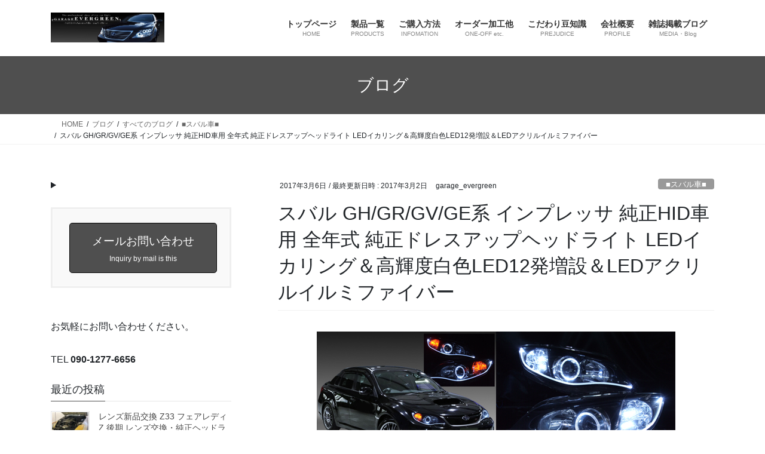

--- FILE ---
content_type: text/html; charset=UTF-8
request_url: https://garage-evergreen.com/headlight_14631.html
body_size: 147960
content:
<!DOCTYPE html>
<html dir="ltr" lang="ja" prefix="og: https://ogp.me/ns#">
<head>
<meta charset="utf-8">
<meta http-equiv="X-UA-Compatible" content="IE=edge">
<meta name="viewport" content="width=device-width, initial-scale=1">
<title>スバル GH/GR/GV/GE系 インプレッサ 純正HID車用 全年式 純正ドレスアップヘッドライト LEDイカリング＆高輝度白色LED12発増設＆LEDアクリルイルミファイバー | ガレージエバーグリーン</title>
<!-- All in One SEO 4.9.2 - aioseo.com -->
<meta name="description" content="■スバル GH/GR/GV/GE系 インプレッサ 純正HID車用 全年式 SUBARU GH/GR/GV/GE" />
<meta name="robots" content="max-snippet:-1, max-image-preview:large, max-video-preview:-1" />
<meta name="author" content="garage_evergreen"/>
<link rel="canonical" href="https://garage-evergreen.com/headlight_14631.html" />
<meta name="generator" content="All in One SEO (AIOSEO) 4.9.2" />
<meta property="og:locale" content="ja_JP" />
<meta property="og:site_name" content="ヘッドライト加工･販売・修理・コーティングの専門店　プロショップ　ガレージエバーグリーン" />
<meta property="og:type" content="article" />
<meta property="og:title" content="スバル GH/GR/GV/GE系 インプレッサ 純正HID車用 全年式 純正ドレスアップヘッドライト LEDイカリング＆高輝度白色LED12発増設＆LEDアクリルイルミファイバー | ガレージエバーグリーン" />
<meta property="og:description" content="■スバル GH/GR/GV/GE系 インプレッサ 純正HID車用 全年式 SUBARU GH/GR/GV/GE" />
<meta property="og:url" content="https://garage-evergreen.com/headlight_14631.html" />
<meta property="fb:admins" content="384451875027002" />
<meta property="article:published_time" content="2017-03-06T01:00:53+00:00" />
<meta property="article:modified_time" content="2017-03-02T01:12:08+00:00" />
<meta property="article:publisher" content="https://www.facebook.com/garage.evergreen/" />
<meta name="twitter:card" content="summary" />
<meta name="twitter:site" content="@garageevergreen" />
<meta name="twitter:title" content="スバル GH/GR/GV/GE系 インプレッサ 純正HID車用 全年式 純正ドレスアップヘッドライト LEDイカリング＆高輝度白色LED12発増設＆LEDアクリルイルミファイバー | ガレージエバーグリーン" />
<meta name="twitter:description" content="■スバル GH/GR/GV/GE系 インプレッサ 純正HID車用 全年式 SUBARU GH/GR/GV/GE" />
<meta name="twitter:creator" content="@garageevergreen" />
<script type="application/ld+json" class="aioseo-schema">
{"@context":"https:\/\/schema.org","@graph":[{"@type":"Article","@id":"https:\/\/garage-evergreen.com\/headlight_14631.html#article","name":"\u30b9\u30d0\u30eb GH\/GR\/GV\/GE\u7cfb \u30a4\u30f3\u30d7\u30ec\u30c3\u30b5 \u7d14\u6b63HID\u8eca\u7528 \u5168\u5e74\u5f0f \u7d14\u6b63\u30c9\u30ec\u30b9\u30a2\u30c3\u30d7\u30d8\u30c3\u30c9\u30e9\u30a4\u30c8 LED\u30a4\u30ab\u30ea\u30f3\u30b0\uff06\u9ad8\u8f1d\u5ea6\u767d\u8272LED12\u767a\u5897\u8a2d\uff06LED\u30a2\u30af\u30ea\u30eb\u30a4\u30eb\u30df\u30d5\u30a1\u30a4\u30d0\u30fc | \u30ac\u30ec\u30fc\u30b8\u30a8\u30d0\u30fc\u30b0\u30ea\u30fc\u30f3","headline":"\u30b9\u30d0\u30eb GH\/GR\/GV\/GE\u7cfb \u30a4\u30f3\u30d7\u30ec\u30c3\u30b5 \u7d14\u6b63HID\u8eca\u7528 \u5168\u5e74\u5f0f \u7d14\u6b63\u30c9\u30ec\u30b9\u30a2\u30c3\u30d7\u30d8\u30c3\u30c9\u30e9\u30a4\u30c8 LED\u30a4\u30ab\u30ea\u30f3\u30b0\uff06\u9ad8\u8f1d\u5ea6\u767d\u8272LED12\u767a\u5897\u8a2d\uff06LED\u30a2\u30af\u30ea\u30eb\u30a4\u30eb\u30df\u30d5\u30a1\u30a4\u30d0\u30fc","author":{"@id":"https:\/\/garage-evergreen.com\/headlight_author\/garage_evergreen#author"},"publisher":{"@id":"https:\/\/garage-evergreen.com\/#organization"},"image":{"@type":"ImageObject","url":"https:\/\/garage-evergreen.com\/main\/wp-content\/uploads\/2016\/01\/d-742-6-IMPREZA-WRX-ikaLEDFiber.gif","width":600,"height":450,"caption":"\u25a0\u8a73\u7d30\u3092\u898b\u308b\u25a0GH\/GR\/GV\/GE\u7cfb \u30a4\u30f3\u30d7\u30ec\u30c3\u30b5\u88fd\u54c1\u7ba1\u7406\u756a\u53f7:f-285"},"datePublished":"2017-03-06T10:00:53+09:00","dateModified":"2017-03-02T10:12:08+09:00","inLanguage":"ja","mainEntityOfPage":{"@id":"https:\/\/garage-evergreen.com\/headlight_14631.html#webpage"},"isPartOf":{"@id":"https:\/\/garage-evergreen.com\/headlight_14631.html#webpage"},"articleSection":"\u25a0\u30b9\u30d0\u30eb\u8eca\u25a0, \u25c6LED\u30a4\u30ab\u30ea\u30f3\u30b0\u30d8\u30c3\u30c9\u30e9\u30a4\u30c8\u25c6, \u25c6\u30a2\u30af\u30ea\u30eb\u30d5\u30a1\u30a4\u30d0\u30fc\u52a0\u5de5 \u30d8\u30c3\u30c9\u30e9\u30a4\u30c8\u25c6, \u25c6\u8eca\u4f53\u53d6\u308a\u4ed8\u3051\u753b\u50cf\u6709\u308a\u25c6, \u3059\u3079\u3066\u306e\u30d6\u30ed\u30b0, GH\/GR\/GV\/GE\u7cfb, HID, LED\u52a0\u5de5, \u30a4\u30ab\u30ea\u30f3\u30b0\u52a0\u5de5, \u30a4\u30f3\u30ca\u30fc\u5857\u88c5, \u30a4\u30f3\u30d7\u30ec\u30c3\u30b5, \u30d7\u30ed\u30b8\u30a7\u30af\u30bf\u30fc\u79fb\u690d, \u30d8\u30c3\u30c9\u30e9\u30a4\u30c8, \u30e9\u30a4\u30c8\u30af\u30ea\u30fc\u30cb\u30f3\u30b0, \u9ec4\u3070\u307f"},{"@type":"BreadcrumbList","@id":"https:\/\/garage-evergreen.com\/headlight_14631.html#breadcrumblist","itemListElement":[{"@type":"ListItem","@id":"https:\/\/garage-evergreen.com#listItem","position":1,"name":"\u30db\u30fc\u30e0","item":"https:\/\/garage-evergreen.com","nextItem":{"@type":"ListItem","@id":"https:\/\/garage-evergreen.com\/headlight_category\/blog#listItem","name":"\u3059\u3079\u3066\u306e\u30d6\u30ed\u30b0"}},{"@type":"ListItem","@id":"https:\/\/garage-evergreen.com\/headlight_category\/blog#listItem","position":2,"name":"\u3059\u3079\u3066\u306e\u30d6\u30ed\u30b0","item":"https:\/\/garage-evergreen.com\/headlight_category\/blog","nextItem":{"@type":"ListItem","@id":"https:\/\/garage-evergreen.com\/headlight_category\/blog\/subaru#listItem","name":"\u25a0\u30b9\u30d0\u30eb\u8eca\u25a0"},"previousItem":{"@type":"ListItem","@id":"https:\/\/garage-evergreen.com#listItem","name":"\u30db\u30fc\u30e0"}},{"@type":"ListItem","@id":"https:\/\/garage-evergreen.com\/headlight_category\/blog\/subaru#listItem","position":3,"name":"\u25a0\u30b9\u30d0\u30eb\u8eca\u25a0","item":"https:\/\/garage-evergreen.com\/headlight_category\/blog\/subaru","nextItem":{"@type":"ListItem","@id":"https:\/\/garage-evergreen.com\/headlight_14631.html#listItem","name":"\u30b9\u30d0\u30eb GH\/GR\/GV\/GE\u7cfb \u30a4\u30f3\u30d7\u30ec\u30c3\u30b5 \u7d14\u6b63HID\u8eca\u7528 \u5168\u5e74\u5f0f \u7d14\u6b63\u30c9\u30ec\u30b9\u30a2\u30c3\u30d7\u30d8\u30c3\u30c9\u30e9\u30a4\u30c8 LED\u30a4\u30ab\u30ea\u30f3\u30b0\uff06\u9ad8\u8f1d\u5ea6\u767d\u8272LED12\u767a\u5897\u8a2d\uff06LED\u30a2\u30af\u30ea\u30eb\u30a4\u30eb\u30df\u30d5\u30a1\u30a4\u30d0\u30fc"},"previousItem":{"@type":"ListItem","@id":"https:\/\/garage-evergreen.com\/headlight_category\/blog#listItem","name":"\u3059\u3079\u3066\u306e\u30d6\u30ed\u30b0"}},{"@type":"ListItem","@id":"https:\/\/garage-evergreen.com\/headlight_14631.html#listItem","position":4,"name":"\u30b9\u30d0\u30eb GH\/GR\/GV\/GE\u7cfb \u30a4\u30f3\u30d7\u30ec\u30c3\u30b5 \u7d14\u6b63HID\u8eca\u7528 \u5168\u5e74\u5f0f \u7d14\u6b63\u30c9\u30ec\u30b9\u30a2\u30c3\u30d7\u30d8\u30c3\u30c9\u30e9\u30a4\u30c8 LED\u30a4\u30ab\u30ea\u30f3\u30b0\uff06\u9ad8\u8f1d\u5ea6\u767d\u8272LED12\u767a\u5897\u8a2d\uff06LED\u30a2\u30af\u30ea\u30eb\u30a4\u30eb\u30df\u30d5\u30a1\u30a4\u30d0\u30fc","previousItem":{"@type":"ListItem","@id":"https:\/\/garage-evergreen.com\/headlight_category\/blog\/subaru#listItem","name":"\u25a0\u30b9\u30d0\u30eb\u8eca\u25a0"}}]},{"@type":"Organization","@id":"https:\/\/garage-evergreen.com\/#organization","name":"\u30ac\u30ec\u30fc\u30b8\u30a8\u30d0\u30fc\u30b0\u30ea\u30fc\u30f3","description":"\u30d8\u30c3\u30c9\u30e9\u30a4\u30c8\u52a0\u5de5\uff65\u8ca9\u58f2\uff65\u4fee\u7406\uff65\u53d6\u308a\u4ed8\u3051\u4ea4\u63db\uff65\u30af\u30ea\u30fc\u30cb\u30f3\u30b0\u30b3\u30fc\u30c6\u30a3\u30f3\u30b0\u5c02\u9580\u5e97\u3000\u5275\u696d13\u5e74 8000\u53f0\u4ee5\u4e0a\u306e\u65bd\u5de5\u5b9f\u7e3e \u5e38\u6642200\u7a2e\u985e\u4ee5\u4e0a\u306e\u30c9\u30ec\u30b9\u30a2\u30c3\u30d7\u6e08\u307f\u30d8\u30c3\u30c9\u30e9\u30a4\u30c8\u306e\u5728\u5eab\u304c\u3054\u3056\u3044\u307e\u3059(\u5168\u56fd\u767a\u9001\u5bfe\u5fdc)\u3002\u52a0\u5de5\u304b\u3089\u304a\u53d6\u308a\u4ed8\u3051\u307e\u3067\u3001\u30d5\u30ea\u30fc\u30c0\u30a4\u30e4\u30eb0120-78-6656\u307e\u3067\u304a\u6c17\u8efd\u306b\u304a\u554f\u3044\u5408\u308f\u305b\u4e0b\u3055\u3044\u3002\u53d7\u4ed8\u6642\u959311\uff1a00\uff5e20\uff1a00 \u5b9a\u4f11\u65e5 \u6c34\u66dc\u65e5\u30fb\u65e5\u66dc\u65e5\u3000\u30d7\u30ed\u30b7\u30e7\u30c3\u30d7 \u30ac\u30ec\u30fc\u30b8\u30a8\u30d0\u30fc\u30b0\u30ea\u30fc\u30f3\u3000\u3012272-0802\u3000\u5343\u8449\u770c\u5e02\u5ddd\u5e02\u67cf\u4e95\u753a2-89","url":"https:\/\/garage-evergreen.com\/","logo":{"@type":"ImageObject","url":"https:\/\/garage-evergreen.com\/main\/wp-content\/uploads\/2020\/10\/topillust11-1-1.jpg","@id":"https:\/\/garage-evergreen.com\/headlight_14631.html\/#organizationLogo","width":950,"height":250},"image":{"@id":"https:\/\/garage-evergreen.com\/headlight_14631.html\/#organizationLogo"},"sameAs":["https:\/\/www.facebook.com\/garage.evergreen\/","https:\/\/twitter.com\/garageevergreen"]},{"@type":"Person","@id":"https:\/\/garage-evergreen.com\/headlight_author\/garage_evergreen#author","url":"https:\/\/garage-evergreen.com\/headlight_author\/garage_evergreen","name":"garage_evergreen","image":{"@type":"ImageObject","@id":"https:\/\/garage-evergreen.com\/headlight_14631.html#authorImage","url":"https:\/\/secure.gravatar.com\/avatar\/2c9a0f0ec3ed170d4eb4ad96dc3e7044de5b9232ac65743968d263b86ce65717?s=96&d=mm&r=g","width":96,"height":96,"caption":"garage_evergreen"}},{"@type":"WebPage","@id":"https:\/\/garage-evergreen.com\/headlight_14631.html#webpage","url":"https:\/\/garage-evergreen.com\/headlight_14631.html","name":"\u30b9\u30d0\u30eb GH\/GR\/GV\/GE\u7cfb \u30a4\u30f3\u30d7\u30ec\u30c3\u30b5 \u7d14\u6b63HID\u8eca\u7528 \u5168\u5e74\u5f0f \u7d14\u6b63\u30c9\u30ec\u30b9\u30a2\u30c3\u30d7\u30d8\u30c3\u30c9\u30e9\u30a4\u30c8 LED\u30a4\u30ab\u30ea\u30f3\u30b0\uff06\u9ad8\u8f1d\u5ea6\u767d\u8272LED12\u767a\u5897\u8a2d\uff06LED\u30a2\u30af\u30ea\u30eb\u30a4\u30eb\u30df\u30d5\u30a1\u30a4\u30d0\u30fc | \u30ac\u30ec\u30fc\u30b8\u30a8\u30d0\u30fc\u30b0\u30ea\u30fc\u30f3","description":"\u25a0\u30b9\u30d0\u30eb GH\/GR\/GV\/GE\u7cfb \u30a4\u30f3\u30d7\u30ec\u30c3\u30b5 \u7d14\u6b63HID\u8eca\u7528 \u5168\u5e74\u5f0f SUBARU GH\/GR\/GV\/GE","inLanguage":"ja","isPartOf":{"@id":"https:\/\/garage-evergreen.com\/#website"},"breadcrumb":{"@id":"https:\/\/garage-evergreen.com\/headlight_14631.html#breadcrumblist"},"author":{"@id":"https:\/\/garage-evergreen.com\/headlight_author\/garage_evergreen#author"},"creator":{"@id":"https:\/\/garage-evergreen.com\/headlight_author\/garage_evergreen#author"},"image":{"@type":"ImageObject","url":"https:\/\/garage-evergreen.com\/main\/wp-content\/uploads\/2016\/01\/d-742-6-IMPREZA-WRX-ikaLEDFiber.gif","@id":"https:\/\/garage-evergreen.com\/headlight_14631.html\/#mainImage","width":600,"height":450,"caption":"\u25a0\u8a73\u7d30\u3092\u898b\u308b\u25a0GH\/GR\/GV\/GE\u7cfb \u30a4\u30f3\u30d7\u30ec\u30c3\u30b5\u88fd\u54c1\u7ba1\u7406\u756a\u53f7:f-285"},"primaryImageOfPage":{"@id":"https:\/\/garage-evergreen.com\/headlight_14631.html#mainImage"},"datePublished":"2017-03-06T10:00:53+09:00","dateModified":"2017-03-02T10:12:08+09:00"},{"@type":"WebSite","@id":"https:\/\/garage-evergreen.com\/#website","url":"https:\/\/garage-evergreen.com\/","name":"\u30ac\u30ec\u30fc\u30b8\u30a8\u30d0\u30fc\u30b0\u30ea\u30fc\u30f3","description":"\u30d8\u30c3\u30c9\u30e9\u30a4\u30c8\u52a0\u5de5\uff65\u8ca9\u58f2\uff65\u4fee\u7406\uff65\u53d6\u308a\u4ed8\u3051\u4ea4\u63db\uff65\u30af\u30ea\u30fc\u30cb\u30f3\u30b0\u30b3\u30fc\u30c6\u30a3\u30f3\u30b0\u5c02\u9580\u5e97\u3000\u5275\u696d13\u5e74 8000\u53f0\u4ee5\u4e0a\u306e\u65bd\u5de5\u5b9f\u7e3e \u5e38\u6642200\u7a2e\u985e\u4ee5\u4e0a\u306e\u30c9\u30ec\u30b9\u30a2\u30c3\u30d7\u6e08\u307f\u30d8\u30c3\u30c9\u30e9\u30a4\u30c8\u306e\u5728\u5eab\u304c\u3054\u3056\u3044\u307e\u3059(\u5168\u56fd\u767a\u9001\u5bfe\u5fdc)\u3002\u52a0\u5de5\u304b\u3089\u304a\u53d6\u308a\u4ed8\u3051\u307e\u3067\u3001\u30d5\u30ea\u30fc\u30c0\u30a4\u30e4\u30eb0120-78-6656\u307e\u3067\u304a\u6c17\u8efd\u306b\u304a\u554f\u3044\u5408\u308f\u305b\u4e0b\u3055\u3044\u3002\u53d7\u4ed8\u6642\u959311\uff1a00\uff5e20\uff1a00 \u5b9a\u4f11\u65e5 \u6c34\u66dc\u65e5\u30fb\u65e5\u66dc\u65e5\u3000\u30d7\u30ed\u30b7\u30e7\u30c3\u30d7 \u30ac\u30ec\u30fc\u30b8\u30a8\u30d0\u30fc\u30b0\u30ea\u30fc\u30f3\u3000\u3012272-0802\u3000\u5343\u8449\u770c\u5e02\u5ddd\u5e02\u67cf\u4e95\u753a2-89","inLanguage":"ja","publisher":{"@id":"https:\/\/garage-evergreen.com\/#organization"}}]}
</script>
<!-- All in One SEO -->
<link rel="alternate" type="application/rss+xml" title="ガレージエバーグリーン &raquo; フィード" href="https://garage-evergreen.com/feed" />
<link rel="alternate" type="application/rss+xml" title="ガレージエバーグリーン &raquo; コメントフィード" href="https://garage-evergreen.com/comments/feed" />
<link rel="alternate" type="application/rss+xml" title="ガレージエバーグリーン &raquo; スバル GH/GR/GV/GE系 インプレッサ 純正HID車用 全年式 純正ドレスアップヘッドライト LEDイカリング＆高輝度白色LED12発増設＆LEDアクリルイルミファイバー のコメントのフィード" href="https://garage-evergreen.com/headlight_14631.html/feed" />
<link rel="alternate" title="oEmbed (JSON)" type="application/json+oembed" href="https://garage-evergreen.com/wp-json/oembed/1.0/embed?url=https%3A%2F%2Fgarage-evergreen.com%2Fheadlight_14631.html" />
<link rel="alternate" title="oEmbed (XML)" type="text/xml+oembed" href="https://garage-evergreen.com/wp-json/oembed/1.0/embed?url=https%3A%2F%2Fgarage-evergreen.com%2Fheadlight_14631.html&#038;format=xml" />
<meta name="description" content="■スバル GH/GR/GV/GE系 インプレッサ 純正HID車用 全年式 SUBARU　GH/GR/GV/GE IMPREZA　 車種別専用　純正ドレスアップヘッドライト■LEDイカリング＆高輝度白色LED12発増設＆LEDアクリルイルミファイバー 仕様■純正ブラックインナー■純正ハロゲン車体にも配線加工等でお取り付けが可能です■白LED/ウィンカーバルブ 点灯色切り替え可能※1■取り付け説明書付き■製品管理番号： d-742＜商品価格＞本体価格：　「155,000円」（税込" /><style id='wp-img-auto-sizes-contain-inline-css' type='text/css'>
img:is([sizes=auto i],[sizes^="auto," i]){contain-intrinsic-size:3000px 1500px}
/*# sourceURL=wp-img-auto-sizes-contain-inline-css */
</style>
<!-- <link rel='stylesheet' id='vkExUnit_common_style-css' href='https://garage-evergreen.com/main/wp-content/plugins/vk-all-in-one-expansion-unit/assets/css/vkExUnit_style.css?ver=9.113.0.1' type='text/css' media='all' /> -->
<link rel="stylesheet" type="text/css" href="//garage-evergreen.com/main/wp-content/cache/wpfc-minified/8uwyencd/bnn4t.css" media="all"/>
<style id='vkExUnit_common_style-inline-css' type='text/css'>
:root {--ver_page_top_button_url:url(https://garage-evergreen.com/main/wp-content/plugins/vk-all-in-one-expansion-unit/assets/images/to-top-btn-icon.svg);}@font-face {font-weight: normal;font-style: normal;font-family: "vk_sns";src: url("https://garage-evergreen.com/main/wp-content/plugins/vk-all-in-one-expansion-unit/inc/sns/icons/fonts/vk_sns.eot?-bq20cj");src: url("https://garage-evergreen.com/main/wp-content/plugins/vk-all-in-one-expansion-unit/inc/sns/icons/fonts/vk_sns.eot?#iefix-bq20cj") format("embedded-opentype"),url("https://garage-evergreen.com/main/wp-content/plugins/vk-all-in-one-expansion-unit/inc/sns/icons/fonts/vk_sns.woff?-bq20cj") format("woff"),url("https://garage-evergreen.com/main/wp-content/plugins/vk-all-in-one-expansion-unit/inc/sns/icons/fonts/vk_sns.ttf?-bq20cj") format("truetype"),url("https://garage-evergreen.com/main/wp-content/plugins/vk-all-in-one-expansion-unit/inc/sns/icons/fonts/vk_sns.svg?-bq20cj#vk_sns") format("svg");}
.veu_promotion-alert__content--text {border: 1px solid rgba(0,0,0,0.125);padding: 0.5em 1em;border-radius: var(--vk-size-radius);margin-bottom: var(--vk-margin-block-bottom);font-size: 0.875rem;}/* Alert Content部分に段落タグを入れた場合に最後の段落の余白を0にする */.veu_promotion-alert__content--text p:last-of-type{margin-bottom:0;margin-top: 0;}
/*# sourceURL=vkExUnit_common_style-inline-css */
</style>
<style id='wp-block-library-inline-css' type='text/css'>
:root{--wp-block-synced-color:#7a00df;--wp-block-synced-color--rgb:122,0,223;--wp-bound-block-color:var(--wp-block-synced-color);--wp-editor-canvas-background:#ddd;--wp-admin-theme-color:#007cba;--wp-admin-theme-color--rgb:0,124,186;--wp-admin-theme-color-darker-10:#006ba1;--wp-admin-theme-color-darker-10--rgb:0,107,160.5;--wp-admin-theme-color-darker-20:#005a87;--wp-admin-theme-color-darker-20--rgb:0,90,135;--wp-admin-border-width-focus:2px}@media (min-resolution:192dpi){:root{--wp-admin-border-width-focus:1.5px}}.wp-element-button{cursor:pointer}:root .has-very-light-gray-background-color{background-color:#eee}:root .has-very-dark-gray-background-color{background-color:#313131}:root .has-very-light-gray-color{color:#eee}:root .has-very-dark-gray-color{color:#313131}:root .has-vivid-green-cyan-to-vivid-cyan-blue-gradient-background{background:linear-gradient(135deg,#00d084,#0693e3)}:root .has-purple-crush-gradient-background{background:linear-gradient(135deg,#34e2e4,#4721fb 50%,#ab1dfe)}:root .has-hazy-dawn-gradient-background{background:linear-gradient(135deg,#faaca8,#dad0ec)}:root .has-subdued-olive-gradient-background{background:linear-gradient(135deg,#fafae1,#67a671)}:root .has-atomic-cream-gradient-background{background:linear-gradient(135deg,#fdd79a,#004a59)}:root .has-nightshade-gradient-background{background:linear-gradient(135deg,#330968,#31cdcf)}:root .has-midnight-gradient-background{background:linear-gradient(135deg,#020381,#2874fc)}:root{--wp--preset--font-size--normal:16px;--wp--preset--font-size--huge:42px}.has-regular-font-size{font-size:1em}.has-larger-font-size{font-size:2.625em}.has-normal-font-size{font-size:var(--wp--preset--font-size--normal)}.has-huge-font-size{font-size:var(--wp--preset--font-size--huge)}.has-text-align-center{text-align:center}.has-text-align-left{text-align:left}.has-text-align-right{text-align:right}.has-fit-text{white-space:nowrap!important}#end-resizable-editor-section{display:none}.aligncenter{clear:both}.items-justified-left{justify-content:flex-start}.items-justified-center{justify-content:center}.items-justified-right{justify-content:flex-end}.items-justified-space-between{justify-content:space-between}.screen-reader-text{border:0;clip-path:inset(50%);height:1px;margin:-1px;overflow:hidden;padding:0;position:absolute;width:1px;word-wrap:normal!important}.screen-reader-text:focus{background-color:#ddd;clip-path:none;color:#444;display:block;font-size:1em;height:auto;left:5px;line-height:normal;padding:15px 23px 14px;text-decoration:none;top:5px;width:auto;z-index:100000}html :where(.has-border-color){border-style:solid}html :where([style*=border-top-color]){border-top-style:solid}html :where([style*=border-right-color]){border-right-style:solid}html :where([style*=border-bottom-color]){border-bottom-style:solid}html :where([style*=border-left-color]){border-left-style:solid}html :where([style*=border-width]){border-style:solid}html :where([style*=border-top-width]){border-top-style:solid}html :where([style*=border-right-width]){border-right-style:solid}html :where([style*=border-bottom-width]){border-bottom-style:solid}html :where([style*=border-left-width]){border-left-style:solid}html :where(img[class*=wp-image-]){height:auto;max-width:100%}:where(figure){margin:0 0 1em}html :where(.is-position-sticky){--wp-admin--admin-bar--position-offset:var(--wp-admin--admin-bar--height,0px)}@media screen and (max-width:600px){html :where(.is-position-sticky){--wp-admin--admin-bar--position-offset:0px}}
/*# sourceURL=wp-block-library-inline-css */
</style><style id='wp-block-columns-inline-css' type='text/css'>
.wp-block-columns{box-sizing:border-box;display:flex;flex-wrap:wrap!important}@media (min-width:782px){.wp-block-columns{flex-wrap:nowrap!important}}.wp-block-columns{align-items:normal!important}.wp-block-columns.are-vertically-aligned-top{align-items:flex-start}.wp-block-columns.are-vertically-aligned-center{align-items:center}.wp-block-columns.are-vertically-aligned-bottom{align-items:flex-end}@media (max-width:781px){.wp-block-columns:not(.is-not-stacked-on-mobile)>.wp-block-column{flex-basis:100%!important}}@media (min-width:782px){.wp-block-columns:not(.is-not-stacked-on-mobile)>.wp-block-column{flex-basis:0;flex-grow:1}.wp-block-columns:not(.is-not-stacked-on-mobile)>.wp-block-column[style*=flex-basis]{flex-grow:0}}.wp-block-columns.is-not-stacked-on-mobile{flex-wrap:nowrap!important}.wp-block-columns.is-not-stacked-on-mobile>.wp-block-column{flex-basis:0;flex-grow:1}.wp-block-columns.is-not-stacked-on-mobile>.wp-block-column[style*=flex-basis]{flex-grow:0}:where(.wp-block-columns){margin-bottom:1.75em}:where(.wp-block-columns.has-background){padding:1.25em 2.375em}.wp-block-column{flex-grow:1;min-width:0;overflow-wrap:break-word;word-break:break-word}.wp-block-column.is-vertically-aligned-top{align-self:flex-start}.wp-block-column.is-vertically-aligned-center{align-self:center}.wp-block-column.is-vertically-aligned-bottom{align-self:flex-end}.wp-block-column.is-vertically-aligned-stretch{align-self:stretch}.wp-block-column.is-vertically-aligned-bottom,.wp-block-column.is-vertically-aligned-center,.wp-block-column.is-vertically-aligned-top{width:100%}
/*# sourceURL=https://garage-evergreen.com/main/wp-includes/blocks/columns/style.min.css */
</style>
<style id='wp-block-details-inline-css' type='text/css'>
.wp-block-details{box-sizing:border-box}.wp-block-details summary{cursor:pointer}
/*# sourceURL=https://garage-evergreen.com/main/wp-includes/blocks/details/style.min.css */
</style>
<style id='wp-block-paragraph-inline-css' type='text/css'>
.is-small-text{font-size:.875em}.is-regular-text{font-size:1em}.is-large-text{font-size:2.25em}.is-larger-text{font-size:3em}.has-drop-cap:not(:focus):first-letter{float:left;font-size:8.4em;font-style:normal;font-weight:100;line-height:.68;margin:.05em .1em 0 0;text-transform:uppercase}body.rtl .has-drop-cap:not(:focus):first-letter{float:none;margin-left:.1em}p.has-drop-cap.has-background{overflow:hidden}:root :where(p.has-background){padding:1.25em 2.375em}:where(p.has-text-color:not(.has-link-color)) a{color:inherit}p.has-text-align-left[style*="writing-mode:vertical-lr"],p.has-text-align-right[style*="writing-mode:vertical-rl"]{rotate:180deg}
/*# sourceURL=https://garage-evergreen.com/main/wp-includes/blocks/paragraph/style.min.css */
</style>
<style id='wp-block-preformatted-inline-css' type='text/css'>
.wp-block-preformatted{box-sizing:border-box;white-space:pre-wrap}:where(.wp-block-preformatted.has-background){padding:1.25em 2.375em}
/*# sourceURL=https://garage-evergreen.com/main/wp-includes/blocks/preformatted/style.min.css */
</style>
<style id='global-styles-inline-css' type='text/css'>
:root{--wp--preset--aspect-ratio--square: 1;--wp--preset--aspect-ratio--4-3: 4/3;--wp--preset--aspect-ratio--3-4: 3/4;--wp--preset--aspect-ratio--3-2: 3/2;--wp--preset--aspect-ratio--2-3: 2/3;--wp--preset--aspect-ratio--16-9: 16/9;--wp--preset--aspect-ratio--9-16: 9/16;--wp--preset--color--black: #000000;--wp--preset--color--cyan-bluish-gray: #abb8c3;--wp--preset--color--white: #ffffff;--wp--preset--color--pale-pink: #f78da7;--wp--preset--color--vivid-red: #cf2e2e;--wp--preset--color--luminous-vivid-orange: #ff6900;--wp--preset--color--luminous-vivid-amber: #fcb900;--wp--preset--color--light-green-cyan: #7bdcb5;--wp--preset--color--vivid-green-cyan: #00d084;--wp--preset--color--pale-cyan-blue: #8ed1fc;--wp--preset--color--vivid-cyan-blue: #0693e3;--wp--preset--color--vivid-purple: #9b51e0;--wp--preset--gradient--vivid-cyan-blue-to-vivid-purple: linear-gradient(135deg,rgb(6,147,227) 0%,rgb(155,81,224) 100%);--wp--preset--gradient--light-green-cyan-to-vivid-green-cyan: linear-gradient(135deg,rgb(122,220,180) 0%,rgb(0,208,130) 100%);--wp--preset--gradient--luminous-vivid-amber-to-luminous-vivid-orange: linear-gradient(135deg,rgb(252,185,0) 0%,rgb(255,105,0) 100%);--wp--preset--gradient--luminous-vivid-orange-to-vivid-red: linear-gradient(135deg,rgb(255,105,0) 0%,rgb(207,46,46) 100%);--wp--preset--gradient--very-light-gray-to-cyan-bluish-gray: linear-gradient(135deg,rgb(238,238,238) 0%,rgb(169,184,195) 100%);--wp--preset--gradient--cool-to-warm-spectrum: linear-gradient(135deg,rgb(74,234,220) 0%,rgb(151,120,209) 20%,rgb(207,42,186) 40%,rgb(238,44,130) 60%,rgb(251,105,98) 80%,rgb(254,248,76) 100%);--wp--preset--gradient--blush-light-purple: linear-gradient(135deg,rgb(255,206,236) 0%,rgb(152,150,240) 100%);--wp--preset--gradient--blush-bordeaux: linear-gradient(135deg,rgb(254,205,165) 0%,rgb(254,45,45) 50%,rgb(107,0,62) 100%);--wp--preset--gradient--luminous-dusk: linear-gradient(135deg,rgb(255,203,112) 0%,rgb(199,81,192) 50%,rgb(65,88,208) 100%);--wp--preset--gradient--pale-ocean: linear-gradient(135deg,rgb(255,245,203) 0%,rgb(182,227,212) 50%,rgb(51,167,181) 100%);--wp--preset--gradient--electric-grass: linear-gradient(135deg,rgb(202,248,128) 0%,rgb(113,206,126) 100%);--wp--preset--gradient--midnight: linear-gradient(135deg,rgb(2,3,129) 0%,rgb(40,116,252) 100%);--wp--preset--font-size--small: 13px;--wp--preset--font-size--medium: 20px;--wp--preset--font-size--large: 36px;--wp--preset--font-size--x-large: 42px;--wp--preset--spacing--20: 0.44rem;--wp--preset--spacing--30: 0.67rem;--wp--preset--spacing--40: 1rem;--wp--preset--spacing--50: 1.5rem;--wp--preset--spacing--60: 2.25rem;--wp--preset--spacing--70: 3.38rem;--wp--preset--spacing--80: 5.06rem;--wp--preset--shadow--natural: 6px 6px 9px rgba(0, 0, 0, 0.2);--wp--preset--shadow--deep: 12px 12px 50px rgba(0, 0, 0, 0.4);--wp--preset--shadow--sharp: 6px 6px 0px rgba(0, 0, 0, 0.2);--wp--preset--shadow--outlined: 6px 6px 0px -3px rgb(255, 255, 255), 6px 6px rgb(0, 0, 0);--wp--preset--shadow--crisp: 6px 6px 0px rgb(0, 0, 0);}:where(.is-layout-flex){gap: 0.5em;}:where(.is-layout-grid){gap: 0.5em;}body .is-layout-flex{display: flex;}.is-layout-flex{flex-wrap: wrap;align-items: center;}.is-layout-flex > :is(*, div){margin: 0;}body .is-layout-grid{display: grid;}.is-layout-grid > :is(*, div){margin: 0;}:where(.wp-block-columns.is-layout-flex){gap: 2em;}:where(.wp-block-columns.is-layout-grid){gap: 2em;}:where(.wp-block-post-template.is-layout-flex){gap: 1.25em;}:where(.wp-block-post-template.is-layout-grid){gap: 1.25em;}.has-black-color{color: var(--wp--preset--color--black) !important;}.has-cyan-bluish-gray-color{color: var(--wp--preset--color--cyan-bluish-gray) !important;}.has-white-color{color: var(--wp--preset--color--white) !important;}.has-pale-pink-color{color: var(--wp--preset--color--pale-pink) !important;}.has-vivid-red-color{color: var(--wp--preset--color--vivid-red) !important;}.has-luminous-vivid-orange-color{color: var(--wp--preset--color--luminous-vivid-orange) !important;}.has-luminous-vivid-amber-color{color: var(--wp--preset--color--luminous-vivid-amber) !important;}.has-light-green-cyan-color{color: var(--wp--preset--color--light-green-cyan) !important;}.has-vivid-green-cyan-color{color: var(--wp--preset--color--vivid-green-cyan) !important;}.has-pale-cyan-blue-color{color: var(--wp--preset--color--pale-cyan-blue) !important;}.has-vivid-cyan-blue-color{color: var(--wp--preset--color--vivid-cyan-blue) !important;}.has-vivid-purple-color{color: var(--wp--preset--color--vivid-purple) !important;}.has-black-background-color{background-color: var(--wp--preset--color--black) !important;}.has-cyan-bluish-gray-background-color{background-color: var(--wp--preset--color--cyan-bluish-gray) !important;}.has-white-background-color{background-color: var(--wp--preset--color--white) !important;}.has-pale-pink-background-color{background-color: var(--wp--preset--color--pale-pink) !important;}.has-vivid-red-background-color{background-color: var(--wp--preset--color--vivid-red) !important;}.has-luminous-vivid-orange-background-color{background-color: var(--wp--preset--color--luminous-vivid-orange) !important;}.has-luminous-vivid-amber-background-color{background-color: var(--wp--preset--color--luminous-vivid-amber) !important;}.has-light-green-cyan-background-color{background-color: var(--wp--preset--color--light-green-cyan) !important;}.has-vivid-green-cyan-background-color{background-color: var(--wp--preset--color--vivid-green-cyan) !important;}.has-pale-cyan-blue-background-color{background-color: var(--wp--preset--color--pale-cyan-blue) !important;}.has-vivid-cyan-blue-background-color{background-color: var(--wp--preset--color--vivid-cyan-blue) !important;}.has-vivid-purple-background-color{background-color: var(--wp--preset--color--vivid-purple) !important;}.has-black-border-color{border-color: var(--wp--preset--color--black) !important;}.has-cyan-bluish-gray-border-color{border-color: var(--wp--preset--color--cyan-bluish-gray) !important;}.has-white-border-color{border-color: var(--wp--preset--color--white) !important;}.has-pale-pink-border-color{border-color: var(--wp--preset--color--pale-pink) !important;}.has-vivid-red-border-color{border-color: var(--wp--preset--color--vivid-red) !important;}.has-luminous-vivid-orange-border-color{border-color: var(--wp--preset--color--luminous-vivid-orange) !important;}.has-luminous-vivid-amber-border-color{border-color: var(--wp--preset--color--luminous-vivid-amber) !important;}.has-light-green-cyan-border-color{border-color: var(--wp--preset--color--light-green-cyan) !important;}.has-vivid-green-cyan-border-color{border-color: var(--wp--preset--color--vivid-green-cyan) !important;}.has-pale-cyan-blue-border-color{border-color: var(--wp--preset--color--pale-cyan-blue) !important;}.has-vivid-cyan-blue-border-color{border-color: var(--wp--preset--color--vivid-cyan-blue) !important;}.has-vivid-purple-border-color{border-color: var(--wp--preset--color--vivid-purple) !important;}.has-vivid-cyan-blue-to-vivid-purple-gradient-background{background: var(--wp--preset--gradient--vivid-cyan-blue-to-vivid-purple) !important;}.has-light-green-cyan-to-vivid-green-cyan-gradient-background{background: var(--wp--preset--gradient--light-green-cyan-to-vivid-green-cyan) !important;}.has-luminous-vivid-amber-to-luminous-vivid-orange-gradient-background{background: var(--wp--preset--gradient--luminous-vivid-amber-to-luminous-vivid-orange) !important;}.has-luminous-vivid-orange-to-vivid-red-gradient-background{background: var(--wp--preset--gradient--luminous-vivid-orange-to-vivid-red) !important;}.has-very-light-gray-to-cyan-bluish-gray-gradient-background{background: var(--wp--preset--gradient--very-light-gray-to-cyan-bluish-gray) !important;}.has-cool-to-warm-spectrum-gradient-background{background: var(--wp--preset--gradient--cool-to-warm-spectrum) !important;}.has-blush-light-purple-gradient-background{background: var(--wp--preset--gradient--blush-light-purple) !important;}.has-blush-bordeaux-gradient-background{background: var(--wp--preset--gradient--blush-bordeaux) !important;}.has-luminous-dusk-gradient-background{background: var(--wp--preset--gradient--luminous-dusk) !important;}.has-pale-ocean-gradient-background{background: var(--wp--preset--gradient--pale-ocean) !important;}.has-electric-grass-gradient-background{background: var(--wp--preset--gradient--electric-grass) !important;}.has-midnight-gradient-background{background: var(--wp--preset--gradient--midnight) !important;}.has-small-font-size{font-size: var(--wp--preset--font-size--small) !important;}.has-medium-font-size{font-size: var(--wp--preset--font-size--medium) !important;}.has-large-font-size{font-size: var(--wp--preset--font-size--large) !important;}.has-x-large-font-size{font-size: var(--wp--preset--font-size--x-large) !important;}
:where(.wp-block-columns.is-layout-flex){gap: 2em;}:where(.wp-block-columns.is-layout-grid){gap: 2em;}
/*# sourceURL=global-styles-inline-css */
</style>
<style id='core-block-supports-inline-css' type='text/css'>
.wp-container-core-columns-is-layout-9d6595d7{flex-wrap:nowrap;}
/*# sourceURL=core-block-supports-inline-css */
</style>
<style id='classic-theme-styles-inline-css' type='text/css'>
/*! This file is auto-generated */
.wp-block-button__link{color:#fff;background-color:#32373c;border-radius:9999px;box-shadow:none;text-decoration:none;padding:calc(.667em + 2px) calc(1.333em + 2px);font-size:1.125em}.wp-block-file__button{background:#32373c;color:#fff;text-decoration:none}
/*# sourceURL=/wp-includes/css/classic-themes.min.css */
</style>
<!-- <link rel='stylesheet' id='biz-cal-style-css' href='https://garage-evergreen.com/main/wp-content/plugins/biz-calendar/biz-cal.css?ver=2.2.0' type='text/css' media='all' /> -->
<!-- <link rel='stylesheet' id='contact-form-7-css' href='https://garage-evergreen.com/main/wp-content/plugins/contact-form-7/includes/css/styles.css?ver=6.1.4' type='text/css' media='all' /> -->
<!-- <link rel='stylesheet' id='bootstrap-4-style-css' href='https://garage-evergreen.com/main/wp-content/themes/lightning/_g2/library/bootstrap-4/css/bootstrap.min.css?ver=4.5.0' type='text/css' media='all' /> -->
<!-- <link rel='stylesheet' id='lightning-common-style-css' href='https://garage-evergreen.com/main/wp-content/themes/lightning/_g2/assets/css/common.css?ver=15.33.0' type='text/css' media='all' /> -->
<link rel="stylesheet" type="text/css" href="//garage-evergreen.com/main/wp-content/cache/wpfc-minified/6vpp7poj/hmh5u.css" media="all"/>
<style id='lightning-common-style-inline-css' type='text/css'>
/* vk-mobile-nav */:root {--vk-mobile-nav-menu-btn-bg-src: url("https://garage-evergreen.com/main/wp-content/themes/lightning/_g2/inc/vk-mobile-nav/package/images/vk-menu-btn-black.svg");--vk-mobile-nav-menu-btn-close-bg-src: url("https://garage-evergreen.com/main/wp-content/themes/lightning/_g2/inc/vk-mobile-nav/package/images/vk-menu-close-black.svg");--vk-menu-acc-icon-open-black-bg-src: url("https://garage-evergreen.com/main/wp-content/themes/lightning/_g2/inc/vk-mobile-nav/package/images/vk-menu-acc-icon-open-black.svg");--vk-menu-acc-icon-open-white-bg-src: url("https://garage-evergreen.com/main/wp-content/themes/lightning/_g2/inc/vk-mobile-nav/package/images/vk-menu-acc-icon-open-white.svg");--vk-menu-acc-icon-close-black-bg-src: url("https://garage-evergreen.com/main/wp-content/themes/lightning/_g2/inc/vk-mobile-nav/package/images/vk-menu-close-black.svg");--vk-menu-acc-icon-close-white-bg-src: url("https://garage-evergreen.com/main/wp-content/themes/lightning/_g2/inc/vk-mobile-nav/package/images/vk-menu-close-white.svg");}
/*# sourceURL=lightning-common-style-inline-css */
</style>
<!-- <link rel='stylesheet' id='lightning-design-style-css' href='https://garage-evergreen.com/main/wp-content/themes/lightning/_g2/design-skin/origin2/css/style.css?ver=15.33.0' type='text/css' media='all' /> -->
<link rel="stylesheet" type="text/css" href="//garage-evergreen.com/main/wp-content/cache/wpfc-minified/jqfa3m68/hmh5u.css" media="all"/>
<style id='lightning-design-style-inline-css' type='text/css'>
:root {--color-key:#4f4f4f;--wp--preset--color--vk-color-primary:#4f4f4f;--color-key-dark:#000000;}
/* ltg common custom */:root {--vk-menu-acc-btn-border-color:#333;--vk-color-primary:#4f4f4f;--vk-color-primary-dark:#000000;--vk-color-primary-vivid:#575757;--color-key:#4f4f4f;--wp--preset--color--vk-color-primary:#4f4f4f;--color-key-dark:#000000;}.veu_color_txt_key { color:#000000 ; }.veu_color_bg_key { background-color:#000000 ; }.veu_color_border_key { border-color:#000000 ; }.btn-default { border-color:#4f4f4f;color:#4f4f4f;}.btn-default:focus,.btn-default:hover { border-color:#4f4f4f;background-color: #4f4f4f; }.wp-block-search__button,.btn-primary { background-color:#4f4f4f;border-color:#000000; }.wp-block-search__button:focus,.wp-block-search__button:hover,.btn-primary:not(:disabled):not(.disabled):active,.btn-primary:focus,.btn-primary:hover { background-color:#000000;border-color:#4f4f4f; }.btn-outline-primary { color : #4f4f4f ; border-color:#4f4f4f; }.btn-outline-primary:not(:disabled):not(.disabled):active,.btn-outline-primary:focus,.btn-outline-primary:hover { color : #fff; background-color:#4f4f4f;border-color:#000000; }a { color:#337ab7; }
.tagcloud a:before { font-family: "Font Awesome 7 Free";content: "\f02b";font-weight: bold; }
.media .media-body .media-heading a:hover { color:#4f4f4f; }@media (min-width: 768px){.gMenu > li:before,.gMenu > li.menu-item-has-children::after { border-bottom-color:#000000 }.gMenu li li { background-color:#000000 }.gMenu li li a:hover { background-color:#4f4f4f; }} /* @media (min-width: 768px) */.page-header { background-color:#4f4f4f; }h2,.mainSection-title { border-top-color:#4f4f4f; }h3:after,.subSection-title:after { border-bottom-color:#4f4f4f; }ul.page-numbers li span.page-numbers.current,.page-link dl .post-page-numbers.current { background-color:#4f4f4f; }.pager li > a { border-color:#4f4f4f;color:#4f4f4f;}.pager li > a:hover { background-color:#4f4f4f;color:#fff;}.siteFooter { border-top-color:#4f4f4f; }dt { border-left-color:#4f4f4f; }:root {--g_nav_main_acc_icon_open_url:url(https://garage-evergreen.com/main/wp-content/themes/lightning/_g2/inc/vk-mobile-nav/package/images/vk-menu-acc-icon-open-black.svg);--g_nav_main_acc_icon_close_url: url(https://garage-evergreen.com/main/wp-content/themes/lightning/_g2/inc/vk-mobile-nav/package/images/vk-menu-close-black.svg);--g_nav_sub_acc_icon_open_url: url(https://garage-evergreen.com/main/wp-content/themes/lightning/_g2/inc/vk-mobile-nav/package/images/vk-menu-acc-icon-open-white.svg);--g_nav_sub_acc_icon_close_url: url(https://garage-evergreen.com/main/wp-content/themes/lightning/_g2/inc/vk-mobile-nav/package/images/vk-menu-close-white.svg);}
/*# sourceURL=lightning-design-style-inline-css */
</style>
<!-- <link rel='stylesheet' id='veu-cta-css' href='https://garage-evergreen.com/main/wp-content/plugins/vk-all-in-one-expansion-unit/inc/call-to-action/package/assets/css/style.css?ver=9.113.0.1' type='text/css' media='all' /> -->
<!-- <link rel='stylesheet' id='lightning-theme-style-css' href='https://garage-evergreen.com/main/wp-content/themes/lightning/style.css?ver=15.33.0' type='text/css' media='all' /> -->
<!-- <link rel='stylesheet' id='vk-font-awesome-css' href='https://garage-evergreen.com/main/wp-content/themes/lightning/vendor/vektor-inc/font-awesome-versions/src/font-awesome/css/all.min.css?ver=7.1.0' type='text/css' media='all' /> -->
<!-- <link rel='stylesheet' id='__EPYT__style-css' href='https://garage-evergreen.com/main/wp-content/plugins/youtube-embed-plus/styles/ytprefs.min.css?ver=14.2.4' type='text/css' media='all' /> -->
<link rel="stylesheet" type="text/css" href="//garage-evergreen.com/main/wp-content/cache/wpfc-minified/7mqblwe1/2f6aj.css" media="all"/>
<style id='__EPYT__style-inline-css' type='text/css'>
.epyt-gallery-thumb {
width: 33.333%;
}
/*# sourceURL=__EPYT__style-inline-css */
</style>
<script src='//garage-evergreen.com/main/wp-content/cache/wpfc-minified/1pygyp6r/hmgk5.js' type="text/javascript"></script>
<!-- <script type="text/javascript" src="https://garage-evergreen.com/main/wp-includes/js/jquery/jquery.min.js?ver=3.7.1" id="jquery-core-js"></script> -->
<!-- <script type="text/javascript" src="https://garage-evergreen.com/main/wp-includes/js/jquery/jquery-migrate.min.js?ver=3.4.1" id="jquery-migrate-js"></script> -->
<script type="text/javascript" id="biz-cal-script-js-extra">
/* <![CDATA[ */
var bizcalOptions = {"holiday_title":"\u5b9a\u4f11\u65e5","sun":"on","wed":"on","temp_holidays":"2015-12-30\r\n2015-12-31\r\n2016-01-01\r\n2016-01-02\r\n2016-01-03\r\n2016-02-11\r\n2016-03-31\r\n2016-05-05\r\n2016-07-28\r\n2016-07-29\r\n2016-07-30\r\n2016-08-13\r\n2016-08-27\r\n2016-09-17\r\n2016-09-22\r\n2016-10-15\r\n2016-10-17\r\n2016-10-18\r\n2016-11-03\r\n2016-12-30\r\n2016-12-31\r\n2017-01-02\r\n2017-01-03\r\n2017-03-27\r\n2017-03-28\r\n2017-05-04\r\n2017-08-12\r\n2017-08-14\r\n2017-08-15\r\n2017-11-23\r\n2017-12-30\r\n2018-01-01\r\n2018-01-02\r\n2018-03-03\r\n2018-03-05\r\n2018-03-06\r\n2018-07-26\r\n2018-07-27\r\n2018-07-28\r\n2018-08-13\r\n2018-08-14\r\n2018-12-31\r\n2019-01-01\r\n2019-01-03\r\n2019-04-01\r\n2019-04-02\r\n2019-08-12\r\n2019-08-13\r\n2019-12-30\r\n2019-12-31\r\n2020-01-02\r\n2020-01-03\r\n2020-01-04\r\n2020-05-04\r\n2020-05-05\r\n2020-08-13\r\n2020-08-14\r\n2020-08-15\r\n2020-12-31\r\n2021-01-01\r\n2021-01-02\r\n2021-08-12\r\n2021-08-13\r\n2021-08-14\r\n2021-08-30\r\n2021-08-31\r\n2021-09-13\r\n2021-09-23\r\n2021-10-21\r\n2021-11-29\r\n2021-12-24\r\n2021-12-27\r\n2021-12-30\r\n2021-12-31\r\n2022-01-01\r\n2022-01-03\r\n2022-01-04\r\n2022-01-24\r\n2022-01-27\r\n2022-02-17\r\n2022-03-17\r\n2022-03-28\r\n2022-03-25\r\n2022-05-23\r\n2022-05-30\r\n2022-06-27\r\n2022-08-15\r\n2022-08-16\r\n2022-07-25\r\n2022-08-29\r\n2022-09-30\r\n2022-10-10\r\n2022-11-03\r\n2022-11-23\r\n2022-12-23\r\n2022-12-26\r\n2022-12-27\r\n2022-12-29\r\n2022-12-30\r\n2023-01-02\r\n2023-01-03\r\n2023-01-05\r\n2023-01-06\r\n2023-12-30\r\n2024-01-01\r\n2024-01-02\r\n2024-01-04\r\n2024-05-03\r\n2024-05-04\r\n2024-05-05\r\n2024-08-14\r\n2024-08-15\r\n2024-08-16\r\n2024-08-17\r\n2024-08-18\r\n2024-12-29\r\n2024-12-30\r\n2024-12-31\r\n2025-01-01\r\n2025-01-02\r\n2025-01-03\r\n2025-01-04\r\n2025-05-04\r\n2025-05-05\r\n2025-05-06\r\n2025-05-07\r\n2025-05-24\r\n2025-08-14\r\n2025-08-15\r\n2025-08-16\r\n2025-08-17\r\n2025-12-28\r\n2025-12-29\r\n2025-12-30\r\n2025-12-31\r\n2026-01-01\r\n2026-01-02\r\n2026-01-03\r\n2026-01-04","temp_weekdays":"2015-01-04\r\n2019-12-29\r\n2021-12-29\r\n2022-09-03\r\n2022-09-10\r\n2022-09-17\r\n2022-09-24\r\n2022-09-19\r\n2022-09-23\r\n2024-05-01\r\n2025-01-05","eventday_title":"","eventday_url":"","eventdays":"","month_limit":"\u6307\u5b9a","nextmonthlimit":"3","prevmonthlimit":"3","plugindir":"https://garage-evergreen.com/main/wp-content/plugins/biz-calendar/","national_holiday":""};
//# sourceURL=biz-cal-script-js-extra
/* ]]> */
</script>
<script src='//garage-evergreen.com/main/wp-content/cache/wpfc-minified/mbhb39lk/bnn4t.js' type="text/javascript"></script>
<!-- <script type="text/javascript" src="https://garage-evergreen.com/main/wp-content/plugins/biz-calendar/calendar.js?ver=2.2.0" id="biz-cal-script-js"></script> -->
<script type="text/javascript" id="__ytprefs__-js-extra">
/* <![CDATA[ */
var _EPYT_ = {"ajaxurl":"https://garage-evergreen.com/main/wp-admin/admin-ajax.php","security":"4789cd200e","gallery_scrolloffset":"20","eppathtoscripts":"https://garage-evergreen.com/main/wp-content/plugins/youtube-embed-plus/scripts/","eppath":"https://garage-evergreen.com/main/wp-content/plugins/youtube-embed-plus/","epresponsiveselector":"[\"iframe.__youtube_prefs__\",\"iframe[src*='youtube.com']\",\"iframe[src*='youtube-nocookie.com']\",\"iframe[data-ep-src*='youtube.com']\",\"iframe[data-ep-src*='youtube-nocookie.com']\",\"iframe[data-ep-gallerysrc*='youtube.com']\"]","epdovol":"1","version":"14.2.4","evselector":"iframe.__youtube_prefs__[src], iframe[src*=\"youtube.com/embed/\"], iframe[src*=\"youtube-nocookie.com/embed/\"]","ajax_compat":"","maxres_facade":"eager","ytapi_load":"light","pause_others":"","stopMobileBuffer":"1","facade_mode":"","not_live_on_channel":""};
//# sourceURL=__ytprefs__-js-extra
/* ]]> */
</script>
<script src='//garage-evergreen.com/main/wp-content/cache/wpfc-minified/gj2xdm8/bnn4t.js' type="text/javascript"></script>
<!-- <script type="text/javascript" src="https://garage-evergreen.com/main/wp-content/plugins/youtube-embed-plus/scripts/ytprefs.min.js?ver=14.2.4" id="__ytprefs__-js"></script> -->
<link rel="https://api.w.org/" href="https://garage-evergreen.com/wp-json/" /><link rel="alternate" title="JSON" type="application/json" href="https://garage-evergreen.com/wp-json/wp/v2/posts/14631" /><link rel="EditURI" type="application/rsd+xml" title="RSD" href="https://garage-evergreen.com/main/xmlrpc.php?rsd" />
<meta name="generator" content="WordPress 6.9" />
<link rel='shortlink' href='https://garage-evergreen.com/?p=14631' />
<style id="lightning-color-custom-for-plugins" type="text/css">/* ltg theme common */.color_key_bg,.color_key_bg_hover:hover{background-color: #4f4f4f;}.color_key_txt,.color_key_txt_hover:hover{color: #4f4f4f;}.color_key_border,.color_key_border_hover:hover{border-color: #4f4f4f;}.color_key_dark_bg,.color_key_dark_bg_hover:hover{background-color: #000000;}.color_key_dark_txt,.color_key_dark_txt_hover:hover{color: #000000;}.color_key_dark_border,.color_key_dark_border_hover:hover{border-color: #000000;}</style><!-- [ VK All in One Expansion Unit OGP ] -->
<meta property="og:site_name" content="ガレージエバーグリーン" />
<meta property="og:url" content="https://garage-evergreen.com/headlight_14631.html" />
<meta property="og:title" content="スバル GH/GR/GV/GE系 インプレッサ 純正HID車用 全年式 純正ドレスアップヘッドライト LEDイカリング＆高輝度白色LED12発増設＆LEDアクリルイルミファイバー | ガレージエバーグリーン" />
<meta property="og:description" content="■スバル GH/GR/GV/GE系 インプレッサ 純正HID車用 全年式 SUBARU　GH/GR/GV/GE IMPREZA　 車種別専用　純正ドレスアップヘッドライト■LEDイカリング＆高輝度白色LED12発増設＆LEDアクリルイルミファイバー 仕様■純正ブラックインナー■純正ハロゲン車体にも配線加工等でお取り付けが可能です■白LED/ウィンカーバルブ 点灯色切り替え可能※1■取り付け説明書付き■製品管理番号： d-742＜商品価格＞本体価格：　「155,000円」（税込" />
<meta property="fb:app_id" content="690328274436179" />
<meta property="og:type" content="article" />
<meta property="og:image" content="https://garage-evergreen.com/main/wp-content/uploads/2016/01/d-742-6-IMPREZA-WRX-ikaLEDFiber.gif" />
<meta property="og:image:width" content="600" />
<meta property="og:image:height" content="450" />
<!-- [ / VK All in One Expansion Unit OGP ] -->
<!-- [ VK All in One Expansion Unit twitter card ] -->
<meta name="twitter:card" content="summary_large_image">
<meta name="twitter:description" content="■スバル GH/GR/GV/GE系 インプレッサ 純正HID車用 全年式 SUBARU　GH/GR/GV/GE IMPREZA　 車種別専用　純正ドレスアップヘッドライト■LEDイカリング＆高輝度白色LED12発増設＆LEDアクリルイルミファイバー 仕様■純正ブラックインナー■純正ハロゲン車体にも配線加工等でお取り付けが可能です■白LED/ウィンカーバルブ 点灯色切り替え可能※1■取り付け説明書付き■製品管理番号： d-742＜商品価格＞本体価格：　「155,000円」（税込">
<meta name="twitter:title" content="スバル GH/GR/GV/GE系 インプレッサ 純正HID車用 全年式 純正ドレスアップヘッドライト LEDイカリング＆高輝度白色LED12発増設＆LEDアクリルイルミファイバー | ガレージエバーグリーン">
<meta name="twitter:url" content="https://garage-evergreen.com/headlight_14631.html">
<meta name="twitter:image" content="https://garage-evergreen.com/main/wp-content/uploads/2016/01/d-742-6-IMPREZA-WRX-ikaLEDFiber.gif">
<meta name="twitter:domain" content="garage-evergreen.com">
<meta name="twitter:site" content="@garageevergreen">
<!-- [ / VK All in One Expansion Unit twitter card ] -->
<link rel="icon" href="https://garage-evergreen.com/main/wp-content/uploads/2015/08/cropped-0218efccfa565d4d2ee80984bd2a639e1-32x32.gif" sizes="32x32" />
<link rel="icon" href="https://garage-evergreen.com/main/wp-content/uploads/2015/08/cropped-0218efccfa565d4d2ee80984bd2a639e1-192x192.gif" sizes="192x192" />
<link rel="apple-touch-icon" href="https://garage-evergreen.com/main/wp-content/uploads/2015/08/cropped-0218efccfa565d4d2ee80984bd2a639e1-180x180.gif" />
<meta name="msapplication-TileImage" content="https://garage-evergreen.com/main/wp-content/uploads/2015/08/cropped-0218efccfa565d4d2ee80984bd2a639e1-270x270.gif" />
<!-- [ VK All in One Expansion Unit Article Structure Data ] --><script type="application/ld+json">{"@context":"https://schema.org/","@type":"Article","headline":"スバル GH/GR/GV/GE系 インプレッサ 純正HID車用 全年式 純正ドレスアップヘッドライト LEDイカリング＆高輝度白色LED12発増設＆LEDアクリルイルミファイバー","image":"https://garage-evergreen.com/main/wp-content/uploads/2016/01/d-742-6-IMPREZA-WRX-ikaLEDFiber-200x200.gif","datePublished":"2017-03-06T10:00:53+09:00","dateModified":"2017-03-02T10:12:08+09:00","author":{"@type":"","name":"garage_evergreen","url":"https://garage-evergreen.com/","sameAs":""}}</script><!-- [ / VK All in One Expansion Unit Article Structure Data ] -->
</head>
<body class="wp-singular post-template-default single single-post postid-14631 single-format-standard wp-theme-lightning fa_v7_css post-name-%e3%82%b9%e3%83%90%e3%83%ab-ghgrgvge%e7%b3%bb-%e3%82%a4%e3%83%b3%e3%83%97%e3%83%ac%e3%83%83%e3%82%b5-%e7%b4%94%e6%ad%a3hid%e8%bb%8a%e7%94%a8-%e5%85%a8%e5%b9%b4%e5%bc%8f-%e7%b4%94%e6%ad%a3%e3%83%89-2 category-subaru category-ledring-headlight category-acrylic-illumination-fiber-headlight category-ledheadlight-fittings category-blog tag-ghgrgvge%e7%b3%bb tag-hid tag-led%e5%8a%a0%e5%b7%a5 tag-%e3%82%a4%e3%82%ab%e3%83%aa%e3%83%b3%e3%82%b0%e5%8a%a0%e5%b7%a5 tag-%e3%82%a4%e3%83%b3%e3%83%8a%e3%83%bc%e5%a1%97%e8%a3%85 tag-%e3%82%a4%e3%83%b3%e3%83%97%e3%83%ac%e3%83%83%e3%82%b5 tag-%e3%83%97%e3%83%ad%e3%82%b8%e3%82%a7%e3%82%af%e3%82%bf%e3%83%bc%e7%a7%bb%e6%a4%8d tag-%e3%83%98%e3%83%83%e3%83%89%e3%83%a9%e3%82%a4%e3%83%88 tag-%e3%83%a9%e3%82%a4%e3%83%88%e3%82%af%e3%83%aa%e3%83%bc%e3%83%8b%e3%83%b3%e3%82%b0 tag-%e9%bb%84%e3%81%b0%e3%81%bf post-type-post sidebar-fix sidebar-fix-priority-top bootstrap4 device-pc">
<a class="skip-link screen-reader-text" href="#main">コンテンツへスキップ</a>
<a class="skip-link screen-reader-text" href="#vk-mobile-nav">ナビゲーションに移動</a>
<header class="siteHeader">
<div class="container siteHeadContainer">
<div class="navbar-header">
<p class="navbar-brand siteHeader_logo">
<a href="https://garage-evergreen.com/">
<span><img src="https://garage-evergreen.com/main/wp-content/uploads/2025/04/topillust1.jpg" alt="ガレージエバーグリーン" /></span>
</a>
</p>
</div>
<div id="gMenu_outer" class="gMenu_outer">
<nav class="menu-%e3%82%b0%e3%83%ad%e3%83%bc%e3%83%90%e3%83%abnavi-container"><ul id="menu-%e3%82%b0%e3%83%ad%e3%83%bc%e3%83%90%e3%83%abnavi" class="menu gMenu vk-menu-acc"><li id="menu-item-130" class="menu-item menu-item-type-post_type menu-item-object-page menu-item-home"><a href="https://garage-evergreen.com/"><strong class="gMenu_name">トップページ</strong><span class="gMenu_description">HOME</span></a></li>
<li id="menu-item-3771" class="menu-item menu-item-type-post_type menu-item-object-page"><a href="https://garage-evergreen.com/000products"><strong class="gMenu_name">製品一覧</strong><span class="gMenu_description">PRODUCTS</span></a></li>
<li id="menu-item-129" class="menu-item menu-item-type-post_type menu-item-object-page"><a href="https://garage-evergreen.com/00infomation"><strong class="gMenu_name">ご購入方法</strong><span class="gMenu_description">INFOMATION</span></a></li>
<li id="menu-item-132" class="menu-item menu-item-type-post_type menu-item-object-page menu-item-has-children"><a href="https://garage-evergreen.com/00oneoff"><strong class="gMenu_name">オーダー加工他</strong><span class="gMenu_description">ONE-OFF etc.</span></a>
<ul class="sub-menu">
<li id="menu-item-154" class="menu-item menu-item-type-post_type menu-item-object-page"><a href="https://garage-evergreen.com/00oneoff/01pricelist">【オーダー加工料金表】</a></li>
<li id="menu-item-156" class="menu-item menu-item-type-post_type menu-item-object-page"><a href="https://garage-evergreen.com/00oneoff/01quick-repair-coating">【ヘッドライトクリーニング&#038;コーティング】</a></li>
<li id="menu-item-11300" class="menu-item menu-item-type-post_type menu-item-object-page"><a href="https://garage-evergreen.com/00oneoff/transplanting">【ヘッドライト移植】　ハロゲン→LED/HID　前期→後期　LS460→LS600h</a></li>
<li id="menu-item-158" class="menu-item menu-item-type-post_type menu-item-object-page"><a href="https://garage-evergreen.com/00oneoff/01attachment">国家整備士による安心の　　【加工ヘッドライト取り付け】</a></li>
<li id="menu-item-1052" class="menu-item menu-item-type-post_type menu-item-object-page"><a href="https://garage-evergreen.com/00oneoff/headlight-brilliancy-kit">ヘッドライトレンズ  輝き復活  【パーフェクトキット】</a></li>
<li id="menu-item-137" class="menu-item menu-item-type-post_type menu-item-object-page"><a href="https://garage-evergreen.com/00oneoff/01components-sale">アフターパーツ等</a></li>
<li id="menu-item-1055" class="menu-item menu-item-type-post_type menu-item-object-page"><a href="https://garage-evergreen.com/00oneoff/headlight-caulk">ヘッドライト加工専用コーキング剤</a></li>
<li id="menu-item-369" class="menu-item menu-item-type-post_type menu-item-object-page"><a href="https://garage-evergreen.com/00oneoff/01car-attachment">車体お取り付け画像集</a></li>
<li id="menu-item-153" class="menu-item menu-item-type-post_type menu-item-object-page"><a href="https://garage-evergreen.com/00oneoff/01oneoff-howto">ヘッドライト加工ご依頼の流れ</a></li>
<li id="menu-item-370" class="menu-item menu-item-type-post_type menu-item-object-page"><a href="https://garage-evergreen.com/00oneoff/01oneoff-headlight">オーダー加工ヘッドライト画像集</a></li>
<li id="menu-item-155" class="menu-item menu-item-type-post_type menu-item-object-page"><a href="https://garage-evergreen.com/00oneoff/01imported-car">輸入車・外車の加工・修理</a></li>
<li id="menu-item-171" class="menu-item menu-item-type-post_type menu-item-object-page"><a href="https://garage-evergreen.com/00oneoff/headlight-repair">ヘッドライトの修理</a></li>
<li id="menu-item-157" class="menu-item menu-item-type-post_type menu-item-object-page"><a href="https://garage-evergreen.com/00oneoff/01acquisition">ヘッドライトの買い取りサービス</a></li>
</ul>
</li>
<li id="menu-item-134" class="menu-item menu-item-type-post_type menu-item-object-page menu-item-has-children"><a href="https://garage-evergreen.com/00prejudice"><strong class="gMenu_name">こだわり豆知識</strong><span class="gMenu_description">PREJUDICE</span></a>
<ul class="sub-menu">
<li id="menu-item-516" class="menu-item menu-item-type-post_type menu-item-object-page menu-item-has-children"><a href="https://garage-evergreen.com/00prejudice/000prejudice">ヘッドライト加工のこだわり</a>
<ul class="sub-menu">
<li id="menu-item-416" class="menu-item menu-item-type-post_type menu-item-object-page"><a href="https://garage-evergreen.com/00prejudice/000prejudice/01greeting">ヘッドライト加工とは</a></li>
<li id="menu-item-414" class="menu-item menu-item-type-post_type menu-item-object-page"><a href="https://garage-evergreen.com/00prejudice/000prejudice/01prejudice">ヘッドライト加工へのこだわり</a></li>
<li id="menu-item-390" class="menu-item menu-item-type-post_type menu-item-object-page"><a href="https://garage-evergreen.com/00prejudice/000prejudice/01cleaning">ヘッドライトの黄ばみ・くすみのクリーニング</a></li>
<li id="menu-item-164" class="menu-item menu-item-type-post_type menu-item-object-page"><a href="https://garage-evergreen.com/00prejudice/000prejudice/01waterproofing">防水・コーキングについて</a></li>
<li id="menu-item-170" class="menu-item menu-item-type-post_type menu-item-object-page"><a href="https://garage-evergreen.com/00prejudice/000prejudice/01packing">梱包について</a></li>
<li id="menu-item-168" class="menu-item menu-item-type-post_type menu-item-object-page"><a href="https://garage-evergreen.com/00prejudice/000prejudice/01cautions">加工ヘッドライトの注意点</a></li>
<li id="menu-item-174" class="menu-item menu-item-type-post_type menu-item-object-page"><a href="https://garage-evergreen.com/00prejudice/000prejudice/01fake-copy">類似品について</a></li>
<li id="menu-item-169" class="menu-item menu-item-type-post_type menu-item-object-page"><a href="https://garage-evergreen.com/00prejudice/000prejudice/01commodity-prices">料金への方針</a></li>
</ul>
</li>
<li id="menu-item-515" class="menu-item menu-item-type-post_type menu-item-object-page menu-item-has-children"><a href="https://garage-evergreen.com/00prejudice/000knowledge">ヘッドライト加工の豆知識</a>
<ul class="sub-menu">
<li id="menu-item-11301" class="menu-item menu-item-type-post_type menu-item-object-page"><a href="https://garage-evergreen.com/00prejudice/000knowledge/desorption">ヘッドライトの取り付け・取り外し・配線方法</a></li>
<li id="menu-item-173" class="menu-item menu-item-type-post_type menu-item-object-page"><a href="https://garage-evergreen.com/00prejudice/000knowledge/01wiring">LEDの配線方法について</a></li>
<li id="menu-item-167" class="menu-item menu-item-type-post_type menu-item-object-page"><a href="https://garage-evergreen.com/00prejudice/000knowledge/01beam-axis">ヘッドライトの光軸調整について</a></li>
<li id="menu-item-165" class="menu-item menu-item-type-post_type menu-item-object-page"><a href="https://garage-evergreen.com/00prejudice/000knowledge/01valve-exchange">ヘッドライトのバルブ交換について</a></li>
<li id="menu-item-160" class="menu-item menu-item-type-post_type menu-item-object-page"><a href="https://garage-evergreen.com/00prejudice/000knowledge/01about-led">LEDについて</a></li>
<li id="menu-item-159" class="menu-item menu-item-type-post_type menu-item-object-page"><a href="https://garage-evergreen.com/00prejudice/000knowledge/01crd">CRDについて</a></li>
<li id="menu-item-161" class="menu-item menu-item-type-post_type menu-item-object-page"><a href="https://garage-evergreen.com/00prejudice/000knowledge/01led-squidring">LEDイカリングについて</a></li>
<li id="menu-item-443" class="menu-item menu-item-type-post_type menu-item-object-page"><a href="https://garage-evergreen.com/00prejudice/000knowledge/01ccfl-squidring">CCFLイカリングについて</a></li>
<li id="menu-item-172" class="menu-item menu-item-type-post_type menu-item-object-page"><a href="https://garage-evergreen.com/00prejudice/000knowledge/01vehicle-inspection">ヘッドライトの車検について</a></li>
<li id="menu-item-166" class="menu-item menu-item-type-post_type menu-item-object-page"><a href="https://garage-evergreen.com/00prejudice/000knowledge/01projector-transplant">プロジェクター移植について</a></li>
<li id="menu-item-163" class="menu-item menu-item-type-post_type menu-item-object-page"><a href="https://garage-evergreen.com/00prejudice/000knowledge/01inner-paint">インナー塗装について</a></li>
</ul>
</li>
</ul>
</li>
<li id="menu-item-493" class="menu-item menu-item-type-post_type menu-item-object-page menu-item-has-children"><a href="https://garage-evergreen.com/00company-overviw"><strong class="gMenu_name">会社概要</strong><span class="gMenu_description">PROFILE</span></a>
<ul class="sub-menu">
<li id="menu-item-133" class="menu-item menu-item-type-post_type menu-item-object-page"><a href="https://garage-evergreen.com/00company-overviw/01company-overview">ガレージエバーグリーン　会社概要</a></li>
<li id="menu-item-177" class="menu-item menu-item-type-post_type menu-item-object-page"><a href="https://garage-evergreen.com/00company-overviw/01warranty">お取引に関する規定</a></li>
<li id="menu-item-178" class="menu-item menu-item-type-post_type menu-item-object-page"><a href="https://garage-evergreen.com/00company-overviw/01privacy-policy">個人情報保護方針</a></li>
<li id="menu-item-179" class="menu-item menu-item-type-post_type menu-item-object-page"><a href="https://garage-evergreen.com/00company-overviw/01trading-method">特定商取引法に基づく表示</a></li>
<li id="menu-item-175" class="menu-item menu-item-type-post_type menu-item-object-page"><a href="https://garage-evergreen.com/00company-overviw/%e3%81%8a%e5%95%8f%e3%81%84%e5%90%88%e3%82%8f%e3%81%9b">お問い合わせ</a></li>
</ul>
</li>
<li id="menu-item-131" class="menu-item menu-item-type-post_type menu-item-object-page menu-item-has-children"><a href="https://garage-evergreen.com/00media-blog"><strong class="gMenu_name">雑誌掲載ブログ</strong><span class="gMenu_description">MEDIA・Blog</span></a>
<ul class="sub-menu">
<li id="menu-item-181" class="menu-item menu-item-type-post_type menu-item-object-page"><a href="https://garage-evergreen.com/00media-blog/01media">メディア掲載情報</a></li>
<li id="menu-item-928" class="menu-item menu-item-type-taxonomy menu-item-object-category current-post-ancestor current-menu-parent current-post-parent"><a title="　" href="https://garage-evergreen.com/headlight_category/blog">エバーグリーン　ブログ</a></li>
</ul>
</li>
</ul></nav>			</div>
</div>
</header>
<div class="section page-header"><div class="container"><div class="row"><div class="col-md-12">
<div class="page-header_pageTitle">
ブログ</div>
</div></div></div></div><!-- [ /.page-header ] -->
<!-- [ .breadSection ] --><div class="section breadSection"><div class="container"><div class="row"><ol class="breadcrumb" itemscope itemtype="https://schema.org/BreadcrumbList"><li id="panHome" itemprop="itemListElement" itemscope itemtype="http://schema.org/ListItem"><a itemprop="item" href="https://garage-evergreen.com/"><span itemprop="name"><i class="fa fa-home"></i> HOME</span></a><meta itemprop="position" content="1" /></li><li itemprop="itemListElement" itemscope itemtype="http://schema.org/ListItem"><a itemprop="item" href="https://garage-evergreen.com/blog"><span itemprop="name">ブログ</span></a><meta itemprop="position" content="2" /></li><li itemprop="itemListElement" itemscope itemtype="http://schema.org/ListItem"><a itemprop="item" href="https://garage-evergreen.com/headlight_category/blog"><span itemprop="name">すべてのブログ</span></a><meta itemprop="position" content="3" /></li><li itemprop="itemListElement" itemscope itemtype="http://schema.org/ListItem"><a itemprop="item" href="https://garage-evergreen.com/headlight_category/blog/subaru"><span itemprop="name">■スバル車■</span></a><meta itemprop="position" content="4" /></li><li><span>スバル GH/GR/GV/GE系 インプレッサ 純正HID車用 全年式 純正ドレスアップヘッドライト LEDイカリング＆高輝度白色LED12発増設＆LEDアクリルイルミファイバー</span><meta itemprop="position" content="5" /></li></ol></div></div></div><!-- [ /.breadSection ] -->
<div class="section siteContent">
<div class="container">
<div class="row">
<div class="col mainSection mainSection-col-two mainSection-pos-right" id="main" role="main">
<article id="post-14631" class="entry entry-full post-14631 post type-post status-publish format-standard has-post-thumbnail hentry category-subaru category-ledring-headlight category-acrylic-illumination-fiber-headlight category-ledheadlight-fittings category-blog tag-ghgrgvge tag-hid tag-led tag-256 tag-51 tag-796 tag-53 tag-29 tag-457 tag-32">
<header class="entry-header">
<div class="entry-meta">
<span class="published entry-meta_items">2017年3月6日</span>
<span class="entry-meta_items entry-meta_updated">/ 最終更新日時 : <span class="updated">2017年3月2日</span></span>
<span class="vcard author entry-meta_items entry-meta_items_author"><span class="fn">garage_evergreen</span></span>
<span class="entry-meta_items entry-meta_items_term"><a href="https://garage-evergreen.com/headlight_category/blog/subaru" class="btn btn-xs btn-primary entry-meta_items_term_button" style="background-color:#999999;border:none;">■スバル車■</a></span>
</div>
<h1 class="entry-title">
スバル GH/GR/GV/GE系 インプレッサ 純正HID車用 全年式 純正ドレスアップヘッドライト LEDイカリング＆高輝度白色LED12発増設＆LEDアクリルイルミファイバー									</h1>
</header>
<div class="entry-body">
<p style="text-align: center;"><img fetchpriority="high" decoding="async" class="alignnone size-full wp-image-12297" src="http://garage-evergreen.com/main/wp-content/uploads/2016/01/d-742-1-IMPREZA-WRX-ikaLEDFiber.jpg" alt="スバル GH/GR/GV/GE系 インプレッサ 純正HID車用 全年式 純正ドレスアップヘッドライト LEDイカリング＆高輝度白色LED12発増設＆LEDアクリルイルミファイバー" width="600" height="520" srcset="https://garage-evergreen.com/main/wp-content/uploads/2016/01/d-742-1-IMPREZA-WRX-ikaLEDFiber.jpg 600w, https://garage-evergreen.com/main/wp-content/uploads/2016/01/d-742-1-IMPREZA-WRX-ikaLEDFiber-300x260.jpg 300w" sizes="(max-width: 600px) 100vw, 600px" /></p>
<p style="text-align: center;"><img decoding="async" class="alignnone size-full wp-image-12298" src="http://garage-evergreen.com/main/wp-content/uploads/2016/01/d-742-2-IMPREZA-WRX-ikaLEDFiber.jpg" alt="スバル GH/GR/GV/GE系 インプレッサ 純正HID車用 全年式 純正ドレスアップヘッドライト LEDイカリング＆高輝度白色LED12発増設＆LEDアクリルイルミファイバー" width="600" height="450" srcset="https://garage-evergreen.com/main/wp-content/uploads/2016/01/d-742-2-IMPREZA-WRX-ikaLEDFiber.jpg 600w, https://garage-evergreen.com/main/wp-content/uploads/2016/01/d-742-2-IMPREZA-WRX-ikaLEDFiber-300x225.jpg 300w" sizes="(max-width: 600px) 100vw, 600px" /></p>
<p style="text-align: center;"><img decoding="async" class="alignnone size-full wp-image-12299" src="http://garage-evergreen.com/main/wp-content/uploads/2016/01/d-742-3-IMPREZA-WRX-ikaLEDFiber.jpg" alt="スバル GH/GR/GV/GE系 インプレッサ 純正HID車用 全年式 純正ドレスアップヘッドライト LEDイカリング＆高輝度白色LED12発増設＆LEDアクリルイルミファイバー" width="600" height="570" srcset="https://garage-evergreen.com/main/wp-content/uploads/2016/01/d-742-3-IMPREZA-WRX-ikaLEDFiber.jpg 600w, https://garage-evergreen.com/main/wp-content/uploads/2016/01/d-742-3-IMPREZA-WRX-ikaLEDFiber-300x285.jpg 300w" sizes="(max-width: 600px) 100vw, 600px" /></p>
<p style="text-align: center;"><img loading="lazy" decoding="async" class="alignnone size-full wp-image-12300" src="http://garage-evergreen.com/main/wp-content/uploads/2016/01/d-742-4-IMPREZA-WRX-ikaLEDFiber.jpg" alt="スバル GH/GR/GV/GE系 インプレッサ 純正HID車用 全年式 純正ドレスアップヘッドライト LEDイカリング＆高輝度白色LED12発増設＆LEDアクリルイルミファイバー" width="600" height="450" srcset="https://garage-evergreen.com/main/wp-content/uploads/2016/01/d-742-4-IMPREZA-WRX-ikaLEDFiber.jpg 600w, https://garage-evergreen.com/main/wp-content/uploads/2016/01/d-742-4-IMPREZA-WRX-ikaLEDFiber-300x225.jpg 300w" sizes="auto, (max-width: 600px) 100vw, 600px" /></p>
<p style="text-align: center;"><img loading="lazy" decoding="async" class="alignnone size-full wp-image-12301" src="http://garage-evergreen.com/main/wp-content/uploads/2016/01/d-742-5-IMPREZA-WRX-ikaLEDFiber.gif" alt="スバル GH/GR/GV/GE系 インプレッサ 純正HID車用 全年式 純正ドレスアップヘッドライト LEDイカリング＆高輝度白色LED12発増設＆LEDアクリルイルミファイバー" width="600" height="450" /></p>
<p style="text-align: center;"><img loading="lazy" decoding="async" class="alignnone size-full wp-image-12302" src="http://garage-evergreen.com/main/wp-content/uploads/2016/01/d-742-6-IMPREZA-WRX-ikaLEDFiber.gif" alt="スバル GH/GR/GV/GE系 インプレッサ 純正HID車用 全年式 純正ドレスアップヘッドライト LEDイカリング＆高輝度白色LED12発増設＆LEDアクリルイルミファイバー" width="600" height="450" /></p>
<h2>■スバル GH/GR/GV/GE系 インプレッサ 純正HID車用 全年式<br /> SUBARU　GH/GR/GV/GE IMPREZA　<br /> 車種別専用　純正ドレスアップヘッドライト</h2>
<h2>■LEDイカリング＆高輝度白色LED12発増設＆LEDアクリルイルミファイバー 仕様</h2>
<p>■純正ブラックインナー</p>
<p>■純正ハロゲン車体にも配線加工等でお取り付けが可能です</p>
<p>■白LED/ウィンカーバルブ 点灯色切り替え可能※1</p>
<p>■取り付け説明書付き</p>
<p>■製品管理番号： d-742</p>
<h2>＜商品価格＞</h2>
<p><strong>本体価格：　「155,000円」（税込み）</strong></p>
<h2>＜商品説明＞</h2>
<p>ガレージエバーグリーンのドレスアップヘッドライトをご覧頂き、誠にありがとうございます。純正ライト加工済み・完成品左右セット（ヘッドライト代金込み）の商品となります。営業日15時までのご連絡で、即日代引き発送も可能です。</p>
<p> 『純正+α』 当社の純正加工ライトは、高級感と自然なまとまりを求めるお客様に最適です。LEDドレスアップは、ハイエンドな印象を演出し、ワンランク上のカスタマイズを実現いたします。</p>
<p> ■純正ハロゲン車体へお取り付けが可能です。ヘッドライト移植を行う事で、上位グレードや上位オプションの品格が必然と備わります。バラストや裏蓋などの純正付属品をご用意いただき、配線加工を施す事で移植は可能です。 移植の可否は車体の条件などがある場合がございますので、ご購入前に当社整備士までご相談下さい。</p>
<p> ■左右計2連、新型車両の標準装備でも主流となっている高輝度LEDをイカリングへ使用することにより、近未来的なトータルドレスアップの一端を担います。</p>
<p> ■増設白色LEDとLEDアクリルイルミファイバーには日本製の日亜LEDを採用。スペック通りの高輝度発光と、抜群の安定性を誇ります。業者間取引でしか入手できない高色温度のLEDを使用する事により、海外製の安価なLEDでは表現できない、最高ランクの蒼白色の輝きがヘッドライト内を光り輝かせます。</p>
<p> ■片側6発・左右計12発の高輝度白色LEDを増設。綿密に計算された位置に配置されたLEDが、ヘッドライト全体を自然に輝かせることで 、シャープなラインで車格を向上し、圧倒的な存在感を生み出します。また、純正のままでは寂しくなりがちなナイトビューを華やかに演出します。</p>
<p> ■※1増設致しました白色LEDと純正ウィンカーバルブは、全てを同時に点灯させることやどちらかだけを点灯させることも可能ですが、専用リレーキットを使用する事で、「普段は白色LEDを点灯させて、ウィンカー点灯時には白色LEDを消灯させる」といったこと事が可能です。さらに、「ウィンカー消灯後、自動的にまた白色LEDが点灯する」設計となっております。専用リレーキットは5000円（税込）にてご用意ができますので、ご希望の場合はお買い上げ時にお申し出下さい。</p>
<p> ■純正テールにも採用されている最高級LEDアクリルイルミファイバーを左右計2本使用。立体感が生まれ、アンダーラインが際立ち、全体の重心が低く見えることで、低車高を演出致します。</p>
<p> ■LEDを内蔵し本来光らない部分が光ることにより、ローダウンやアルミ交換などでも得ることが出来ない、無から有へという絶大なカスタマイズ効果を得ることが出来ます。</p>
<p> ■業界最高水準の技術でヘッドライトレンズの黄ばみ・クスミをリペア。 再鏡面化とコーティングを施し仕上げております。</p>
<h2>
<p> ＜適合車種＞</h2>
<p>■スバル GH/GR/GV系 インプレッサ 前期/後期 純正HID（キセノン・ディスチャージ）車用 全年式</p>
<p>SUBARU <br /> GVF/GVB IMPREZA_STI 4DOOR （2010.07-2014.08）<br /> GRF/GRB IMPREZA_STI 5DOOR （2007.10-2014.08）<br /> GH2/GH3/GH7/GH8 IMPREZA 5DOOR （2007.06-2011.12）<br /> GH2/GH3/GH6/GH7 IMPREZA_XV （2010.06-2011.11）<br /> GE2/GE3/GE6/GE7 IMPREZA_ANESIS （2008.10-2011.12）</p>
<p> （純正ハロゲン車体へも配線加工などによりお取り付けが可能です。移植には条件などある場合もございますので、ご購入前に当社整備士までご相談下さい。）　　</p>
<p> 「自分の車に合うのかわからない・・・」という場合もご安心下さい。 当社整備士または認定専門スタッフが、ヘッドライト専門店ならではの豊富な実績・知識を活かし、お客様の疑問やご不安な点に的確にお答え致します。 ご不明な場合は、当社フリーダイヤル0120-78-6656またはメールgarage_evergreen@yahoo.co.jpまでお気軽にお問い合わせ下さい。</p>
<h2>
<p> ＜お取り付け方法＞</h2>
<p>当商品は、当社国家整備士および認定専門スタッフによるお取り付けも承っておりますが、お客さまご自身またはお近くの整備工場や板金屋さんなどにて、純正ヘッドライト交換と同じ要領でお取り付け頂くことができます。</p>
<p>初めてのお客様が一番心配される配線作業は、裏側から数本出ている当社施工のLEDの配線（青/白線）を、車体側純正ポジション線などのお好きなところへ、ギボシまたは分岐タップ等でかませていただくだけの簡単配線となっております。</p>
<p>純正ポジションへ結線すれば、ポジション（スモール）ライトオンでLEDやイカリング等が点灯致します。 また、アクセサリー配線かイグニッション配線に割り込ませて頂ければ、エンジン始動と同時に点灯するデイライト（DRL）としてもご使用頂けます。</p>
<p>各イカリング・各部増設LED・ファイバーLEDは、該当部分の配線を分けて製作致しておりますので、全てを同じように点灯させるだけでなく、お好みの部分だけを点灯させる事も可能です。 さらに、スイッチやリモコン制御にも対応しておりますので、「イカリングだけはポジション連動で、増設LEDはデイライト（DRL）連動で、ファイバーLEDはリモコンで制御する」といった複雑な配線方法にも対応可能な商品となっております。</p>
<p>説明書も同封しておりますが、ご不明な点がございましたら、お気軽に当社整備士または認定専門スタッフまでフリーダイヤルにてご相談下さい。</p>
<h2>
<p> ＜商品の状態＞</h2>
<p>4分割画像にもございますように、左グリル側下淵にレンズの割れがございますが、補修を施しておりますので問題ございません。また車体に取り付けますと隠れてしまう部分となります。その他通常使用に伴う飛石小傷・洗車小傷はございますが、レンズ面に大きく目立ったキズやステーに折れなど無く仕上がっております。</p>
<p>使用していた物の加工品ですので、加工痕や飛石小傷、汚れや塵の混入、左右の個体差、防水コーキングや配線の一部露出などは残ってしまいます。ユニット以外の、バルブ・ハーネス・ソケットのゴムパッキン裏蓋やその他付属品は、付属している商品もございますが、使用可否の確認はとっておりませんので、基本的には現在お使いの物から流用していただくか新たにご用意下さい。なお、当社製品は、一部商品を除いて全て、純正バルブ等やその他付属品が、今お使いの純正ヘッドライトよりお使い頂けるように設計されております。該当商品がご不明な場合はお気軽にお問い合わせ下さい。</p>
<p>（当社では、純正ベース加工品につき一点一点入念に製作しております。当商品は加工後完成品左右セットの販売となっており、仕様および状態も含め同一商品はなく、完成品在庫は当商品のみとなっております。同じ仕様の商品を製作する形でも、仕入れ状況や加工日程の調整・ベース品の希少性などにより、次回出品までにかなりの期間がかかる場合や、価格が変更になる場合がございますのでご了承下さい。）</p>
<h2>
<p> ＜当社のご案内＞</h2>
<p>■創業10年、累計5000台以上の施工実績。ヘッドライト販売・加工・修理・取り付け・クリーニングコーティングの専門店です。オーダー加工やお取り付けだけでなく、常時200種類以上の純正ドレスアップヘッドライトがございます。</p>
<p> ■当社では、【国家自動車整備士・自動車車体整備士】および【認定専門スタッフ】が商品の安全確認及び取り付け作業を行なっております。有資格者による正しい知識と技術で商品及びサービスをご提供致します。</p>
<p>&nbsp;</p>
<h2>＜ご購入方法＞</h2>
<p>ご配送の場合は全国一律・送料3400円（送料込/代引き手数料込/税込）となります。<br /> （銀行振込・カード決済の場合、送料は全国一律2500円となります。）<br /> （運送会社は当社の提携運送会社となります。運送会社の指定はお受け致しておりませんので予めご了承下さい。）</p>
<p>商品をご希望のお客様は、フリーダイヤル又はメール又はFAXにてご連絡下さい。</p>
<p>ご連絡の際は、</p>
<p>①【車種及び商品内容】<br /> ②【お支払い方法（代引き・銀行振込・カード決済）】<br /> ③ご連絡先およびお届け先の、【郵便番号】【住所】【電話番号】【お名前】<br /> ④また銀行振込の場合は、【お振込名義】【お振込予定日】</p>
<p>を、お伝え頂くとお取引きがスムーズになります。<br /> ご質問のみでも結構ですので、お気軽にお問い合わせ下さい。</p>
<h2>＜お問い合わせ＞</h2>
<p><strong><br /> ■フリーダイヤル：<a href="tel:0120786656"><span style="color: #0000ff;">0120-78-6656</span></a></strong></p>
<p><strong>■FAX: 047-339-6656</strong></p>
<p><strong>■メールアドレス：</strong><span style="color: #0000ff;"><strong><a style="color: #0000ff;" href="mailto:garage_evergreen@yahoo.co.jp">garage_evergreen@yahoo.co.jp</a></strong><br /> </span></p>
<p>&nbsp;</p>
<p>定休日：水曜日・日曜日<br /> 営業時間：11時～20時</p>
<p>直営店でもご購入・ご相談が可能です。詳しくは<span style="color: #0000ff;"><strong><a style="color: #0000ff;" title="アクセス" href="http://garage-evergreen.com/00company-overviw/01access" target="_blank">こちら</a></strong></span>をどうぞ。<br /> 直営店：千葉県市川市柏井町２－８９　ガレージエバーグリーン</p>
<p>&nbsp;</p>
<h2>＜車検について＞</h2>
<p>当商品は、普段乗りも可能で安全性と機能性を重視した、純正ヘッドライトを使用した「ハイグレード　ドレスアップヘッドライト」です。エバーグリーン製のドレスアップヘッドライトは、『純正+α』のコンセプトのもと、様々な配線パターンに対応出来るよう、各発光部位ごとに配線を分けて仕上げており、保安基準にも適合するように設計されております。 車検の合否に関しましては、配線方法などにより変化する上、お車の他の部分も含めた全体の仕様および地域や車検検査員の方の判断の差がございますので、確実に車検に通るという保証は致しかねますことを予めご了承ください。なお、裏側から出ているLEDの配線を、ギボシや分岐タップなどで接続していただき、車検時には適切な部分のみ外して点灯しないようにしていただければ基本的には問題ございません。ご不明な点などございましたらお気軽に当社整備士または認定専門スタッフへご相談下さい。</p>
<h2>
<p> ＜その他＞</h2>
<p>当社の商品には全て「取扱説明書」が付属しております。安心してご使用頂くため必ずご一読の上お取り付け頂けますようお願い致します。当社が施工した配線を、ユニット裏側から出しております。LED側の＋（青）、－（白）をライト側の連動させたい箇所へ配線するだけで、簡単に装着することができます。</p>
<p>当商品にはCRD定電流ダイオードを抵抗として使用しておりますので、明るさは一定ですがLEDは壊れやすい部品の為静電気の発生やHIDキットの高電圧部位の干渉、間違った接続などをすると破損する恐れがありますので取り扱いは特にご注意下さい。当商品は加工品のため純正の新品とは異なる商品構成となっております。レベリングモーターやAFS機能付きヘッドライトの場合、動作確認に車体が必要となるので未確認となります。ウィンカー部のオレンジカバーを取り除いた商品の場合は、市販のオレンジバルブやステルスバルブ、オレンジ発光LEDバルブなどをご用意下さい。HID付き商品の場合、出荷前に簡易点灯確認を行っておりますが精密パーツにつきHIDの点灯保証はございません。インナー塗装商品の場合、特殊な耐熱塗料を使用しておりますので通常の塗料のように水研ぎなどの表面処理ができません。塗装の斑やハジキ、垂れや塵乗りなどある場合もございますのでご了承下さい。</p>
<p>一点物の加工品のため返品・交換・保証などのサービスは承っておりません。また、取付け工賃やチェックランプ等の補償は行っておりません。出荷後は点灯不良、商品および車体側の不具合などいかなる事がおこりましても一切責任を負いかねます。万が一故障の際は有償で修理を承っておりますが、状況によってはお受け出来無い場合もございます。光軸は動作確認済です。衝撃や回しすぎ等を含め、破損した場合の修理は有償となります。当社製品は、レンズ分解時に純正同等のコーキング剤を再充填または再成形して組み上げておりますが、ご装着の際にはさらに防水処理を行ってからお取り付けください。防水処理のコーキング剤や施工方法などにつきましては、付属の取扱説明書に記載がございますのでご安心下さい。</p>
<h2> ＜注意事項＞</h2>
<p>加工痕やキズ・程度などの状態は、感じ方に相違が出る場合がございます。当社の商品説明にご了承いただけない場合は、ご購入をお控え下さい。適合表記や移植情報は適合を保証するデータではございません。構造変更や表記違いがある場合もございますので、画像や車体をご確認頂き、必ずご自身で最終確認された上でご購入下さい。LED点灯写真につきましては、純正ポジション部及び純正ウィンカー部を併用して撮影している場合もございます。また、言葉では伝わりにくい事や誤解を生む事もございますので、ご不明な点がございましたら必ずご購入前にご質問下さい。なお、新品ヘッドライトでの加工も承っておりますので、併せてご検討下さい。</p>
<p>ハイワッテージおよび社外不良HIDバルブの使用・Lowビーム4灯化やHIDの空焼き不足・不良ハイパワーLEDポジションの使用・ウィンカーポジション化（ウィンカーバルブの常時点灯）等を行うと、リフレクターメッキや留め具を中心に製品内部がメーカーの想定以上に高温になります。プラスチックパーツの溶解、メッキや塗装のクスミや剥げ、カプラーの故障、蒸着によるクリーニング困難なレンズ内面のくもりの発生、レンズ面の早期の劣化、結露の頻度が大幅に上がる、LED切れ等の原因となります。ターボ車・エンジンルーム改造車・ローダウン車等の場合は、エンジンルーム内に熱がこもり、レンズの結露が起こりやすくなります。製品の補償はございませんので、社外パーツをご使用の際や改造車等の場合はご注意頂き、事前にご相談下さい。</p>
<p>純正加工品ではございますが、車両には個体差があり、ステー補修の有無に関わらず、フィッティングにずれが生じた場合はネジ穴などの調整をお願い致します。 特記されていなくてもユニット裏側などに破損がある場合がございますが、お取付けには大きな影響が出ない部位ですのでご理解ください。構造上若干の配線見えがある場合がございます。また、ハイビームまたはフォグ上にイカリングおよびファイバーがある商品の場合は、付近のイカリングおよびファイバーが変形する可能性がございますので、ハイビームまたはフォグの連続使用はお控え下さい。（ハイビーム・フォグがプロジェクターの場合は問題ございません。ロービームはどの形状でも問題ございません。）ヘッドライトの構造上、温度・湿度差による結露やレンズ焼けが起こる可能性がございます。コーキングの再充填・結露防止剤の塗布・乾燥剤による湿度管理等の多くの対策を施しておりますが、ライトの結露はディーラー及び純正ライトメーカーにおいても、製品仕様の範囲内となりますので補償致しかねます。またAFS付車の場合は調整が必要な場合も一部ですがございます。イカリングは特注品のため若干の個体差があります。ご購入頂いた方は以上をご理解されている事となりますのであらかじめご留意の上お買い求め下さい。</p>
<h2> ＜現物（オーダー）加工・その他の加工＞</h2>
<p>完成済みの即納モデルだけではなく、ライトお持ち込みでの現物加工（オーダー加工）や、当社でライトをご用意し製作するといった受注生産のご依頼も承っております。新たな純正ライトで製作する形でしたら、前期・中期・後期及びハロゲン・HID(ディスチャージ・キセノン）・LEDなどの違いに関わらず、お客様だけのワンオフライトを製作する事が可能です。</p>
<p>「アクリル・ファイバー加工」「CCFL及びLEDイカリング取り付け」「バルカン移植」「プロジェクター移植」「メッキ加工」「インナー塗装・ブラックアウト」「プロジェクターカラー塗装(ブルーアイ等）」「他社製ライトの修復」など、様々な加工をご用意致しております。もちろん「レンズクリーニング・リペア・オーバーホール・リビルド」「レンズ面の黄ばみ取り・曇り取り、傷消し」のみでのご依頼も承っております。</p>
<p>また、自作をされたい方には、自作カスタム用のLEDイカリングのみでの販売やパーツのみの販売も承っております。自作カスタム用のパーツ詳細につきましては、当社ホームページの「アフターパーツ」のページをご参照下さい。</p>
<p>なお、事故修理・保険修理・片側のみでの製作など、万が一の際でもお客様のご要望に柔軟にご対応致します。<br /> お困りの際は、フリーダイヤル0120-78-6656またはメールgarage_evergreen@yahoo.co.jpにてお気軽にお問い合わせ下さい。</p>
<div class="veu_followSet"><div class="followSet_img" style="background-image: url('https://garage-evergreen.com/main/wp-content/uploads/2016/01/d-742-6-IMPREZA-WRX-ikaLEDFiber.gif')"></div>
<div class="followSet_body">
<p class="followSet_title">Follow me!</p>
<div class="followSet_fb_page">
<div class="fb-like" data-href="https://www.facebook.com/garage.evergreen/" data-layout="button_count" data-action="like" data-show-faces="false" data-share="false"></div>
</div>
<div class="followSet_tw_follow">
<a href="https://twitter.com/garageevergreen" class="twitter-follow-button" data-show-count="false" data-lang="ja" data-show-screen-name="false">@garageevergreen</a>		</div><!-- [ /.twitter ] -->
<div class="follow_feedly"><a href="https://feedly.com/i/subscription/feed/https://garage-evergreen.com/feed/" target="blank"><img loading="lazy" decoding="async" id="feedlyFollow" src="https://s3.feedly.com/img/follows/feedly-follow-rectangle-volume-small_2x.png" alt="follow us in feedly" width="66" height="20"></a></div>
</div><!-- [ /.followSet_body ] --></div>
<!-- [ .relatedPosts ] --><aside class="veu_relatedPosts veu_contentAddSection"><h1 class="mainSection-title relatedPosts_title">関連記事</h1><div class="row"><div class="col-sm-6 relatedPosts_item"><div class="media"><div class="media-left postList_thumbnail"><a href="https://garage-evergreen.com/headlight_13118.html"><img width="150" height="150" src="https://garage-evergreen.com/main/wp-content/uploads/2016/01/d-742-6-IMPREZA-WRX-ikaLEDFiber-150x150.gif" class="attachment-thumbnail size-thumbnail wp-post-image" alt="スバル GH/GR/GV/GE系 インプレッサ 純正HID車用 全年式 純正ドレスアップヘッドライト LEDイカリング＆高輝度白色LED12発増設＆LEDアクリルイルミファイバー" srcset="https://garage-evergreen.com/main/wp-content/uploads/2016/01/d-742-6-IMPREZA-WRX-ikaLEDFiber-150x150.gif 150w, https://garage-evergreen.com/main/wp-content/uploads/2016/01/d-742-6-IMPREZA-WRX-ikaLEDFiber-200x200.gif 200w" sizes="(max-width: 150px) 100vw, 150px" /></a></div><div class="media-body"><div class="media-heading"><a href="https://garage-evergreen.com/headlight_13118.html">スバル GH/GR/GV/GE系 インプレッサ 純正HID車用 全年式 純正ドレスアップヘッドライト LEDイカリング＆高輝度白色LED12発増設＆LEDアクリルイルミファイバー</a></div><div class="media-date published"><i class="fa fa-calendar"></i>&nbsp;2016年5月6日</div></div></div></div>
<div class="col-sm-6 relatedPosts_item"><div class="media"><div class="media-left postList_thumbnail"><a href="https://garage-evergreen.com/headlight_32137.html"><img width="150" height="150" src="https://garage-evergreen.com/main/wp-content/uploads/2023/12/oder-200rand-1-150x150.jpg" class="attachment-thumbnail size-thumbnail wp-post-image" alt="200系 ランドクルーザー　後期 インナーブラックアウト ヘッドライト" /></a></div><div class="media-body"><div class="media-heading"><a href="https://garage-evergreen.com/headlight_32137.html">カスタム加工 200 ランドクルーザー 後期 インナーブラックアウト塗装＆レンズコーティング 仕様 純正加工品 ドレスアップ ヘッドライト ランクル</a></div><div class="media-date published"><i class="fa fa-calendar"></i>&nbsp;2023年12月25日</div></div></div></div>
<div class="col-sm-6 relatedPosts_item"><div class="media"><div class="media-left postList_thumbnail"><a href="https://garage-evergreen.com/headlight_30986.html"><img width="150" height="150" src="https://garage-evergreen.com/main/wp-content/uploads/2022/08/40soarer-1-150x150.jpg" class="attachment-thumbnail size-thumbnail wp-post-image" alt="" /></a></div><div class="media-body"><div class="media-heading"><a href="https://garage-evergreen.com/headlight_30986.html">オリジナル加工 UZZ40ソアラ インナーシルバー塗装＆LEDイカリング＆プロジェクター移植＆LED増設 仕様 純正加工品 ドレスアップ ヘッドライト</a></div><div class="media-date published"><i class="fa fa-calendar"></i>&nbsp;2022年8月19日</div></div></div></div>
<div class="col-sm-6 relatedPosts_item"><div class="media"><div class="media-left postList_thumbnail"><a href="https://garage-evergreen.com/headlight_30959.html"><img width="150" height="150" src="https://garage-evergreen.com/main/wp-content/uploads/2022/07/34gloria-6-150x150.jpg" class="attachment-thumbnail size-thumbnail wp-post-image" alt="" /></a></div><div class="media-body"><div class="media-heading"><a href="https://garage-evergreen.com/headlight_30959.html">ワンオフ加工 Y34 グロリア 後期 インナーブラック塗装＆SMDイカリング＆2色切り替え 仕様 ドレスアップ ヘッドライト</a></div><div class="media-date published"><i class="fa fa-calendar"></i>&nbsp;2022年7月22日</div></div></div></div>
<div class="col-sm-6 relatedPosts_item"><div class="media"><div class="media-left postList_thumbnail"><a href="https://garage-evergreen.com/headlight_30951.html"><img width="150" height="150" src="https://garage-evergreen.com/main/wp-content/uploads/2022/07/impreza-1-150x150.jpg" class="attachment-thumbnail size-thumbnail wp-post-image" alt="" /></a></div><div class="media-body"><div class="media-heading"><a href="https://garage-evergreen.com/headlight_30951.html">ワンオフ製作 GG/GD インプレッサ 前期 丸目 インナーブラック塗装＆LEDイカリング 仕様 純正加工品 ドレスアップ ヘッドライト</a></div><div class="media-date published"><i class="fa fa-calendar"></i>&nbsp;2022年7月8日</div></div></div></div>
<div class="col-sm-6 relatedPosts_item"><div class="media"><div class="media-left postList_thumbnail"><a href="https://garage-evergreen.com/headlight_30760.html"><img width="150" height="150" src="https://garage-evergreen.com/main/wp-content/uploads/2022/06/paretsw-1-150x150.jpg" class="attachment-thumbnail size-thumbnail wp-post-image" alt="" /></a></div><div class="media-body"><div class="media-heading"><a href="https://garage-evergreen.com/headlight_30760.html">オーダー加工 スズキ MK21S パレットSW/日産 ML21S ルークス ハイウェイスター ブラック＆シーケンシャルウインカー＆イカリング＆LED増設 仕様 純正加工品 ドレスアップ ヘッドライト</a></div><div class="media-date published"><i class="fa fa-calendar"></i>&nbsp;2022年6月10日</div></div></div></div>
<div class="col-sm-6 relatedPosts_item"><div class="media"><div class="media-left postList_thumbnail"><a href="https://garage-evergreen.com/headlight_30751.html"><img width="150" height="150" src="https://garage-evergreen.com/main/wp-content/uploads/2022/05/30prius-3-cob-150x150.jpg" class="attachment-thumbnail size-thumbnail wp-post-image" alt="ワンオフ製作 ZVW30 プリウス 前期 COBイカリング6連＆LED増設 仕様 純正加工品 ドレスアップ ヘッドライト" /></a></div><div class="media-body"><div class="media-heading"><a href="https://garage-evergreen.com/headlight_30751.html">ワンオフ製作 ZVW30 プリウス 前期 COBイカリング6連＆LED増設 仕様 純正加工品 ドレスアップ ヘッドライト</a></div><div class="media-date published"><i class="fa fa-calendar"></i>&nbsp;2022年5月27日</div></div></div></div>
<div class="col-sm-6 relatedPosts_item"><div class="media"><div class="media-left postList_thumbnail"><a href="https://garage-evergreen.com/headlight_30566.html"><img width="150" height="150" src="https://garage-evergreen.com/main/wp-content/uploads/2022/03/bb-sthubu-1-150x150.jpg" class="attachment-thumbnail size-thumbnail wp-post-image" alt="ワンオフ製作 bB NCP30/NCP31/NCP35 シリコンチューブLED6連 仕様 純正加工品 ドレスアップ ヘッドライト" /></a></div><div class="media-body"><div class="media-heading"><a href="https://garage-evergreen.com/headlight_30566.html">ワンオフ製作 bB NCP30/NCP31/NCP35 シリコンチューブLED6連 仕様 純正加工品 ドレスアップ ヘッドライト</a></div><div class="media-date published"><i class="fa fa-calendar"></i>&nbsp;2022年3月25日</div></div></div></div>
<div class="col-sm-6 relatedPosts_item"><div class="media"><div class="media-left postList_thumbnail"><a href="https://garage-evergreen.com/headlight_30442.html"><img width="150" height="150" src="https://garage-evergreen.com/main/wp-content/uploads/2022/02/ls460zenki-6-150x150.jpg" class="attachment-thumbnail size-thumbnail wp-post-image" alt="" /></a></div><div class="media-body"><div class="media-heading"><a href="https://garage-evergreen.com/headlight_30442.html">レンズ表面クリーニング レクサス LS460 前期 ヘッドライトリペア 修理</a></div><div class="media-date published"><i class="fa fa-calendar"></i>&nbsp;2022年2月25日</div></div></div></div>
<div class="col-sm-6 relatedPosts_item"><div class="media"><div class="media-left postList_thumbnail"><a href="https://garage-evergreen.com/headlight_30436.html"><img width="150" height="150" src="https://garage-evergreen.com/main/wp-content/uploads/2022/02/gto-1-150x150.jpg" class="attachment-thumbnail size-thumbnail wp-post-image" alt="三菱 Z15A GTO 後期 純正HID ヘッドライト 内外クリーニング＆レンズコーティング施工" /></a></div><div class="media-body"><div class="media-heading"><a href="https://garage-evergreen.com/headlight_30436.html">三菱 Z15A GTO 後期 純正HID ヘッドライト 内外クリーニング＆レンズコーティング施工</a></div><div class="media-date published"><i class="fa fa-calendar"></i>&nbsp;2022年2月18日</div></div></div></div>
</div></aside><!-- [ /.relatedPosts ] -->			</div>
<div class="entry-footer">
<div class="entry-meta-dataList"><dl><dt>カテゴリー</dt><dd><a href="https://garage-evergreen.com/headlight_category/blog/subaru">■スバル車■</a>、<a href="https://garage-evergreen.com/headlight_category/blog/ledring-headlight">◆LEDイカリングヘッドライト◆</a>、<a href="https://garage-evergreen.com/headlight_category/blog/acrylic-illumination-fiber-headlight">◆アクリルファイバー加工 ヘッドライト◆</a>、<a href="https://garage-evergreen.com/headlight_category/blog/ledheadlight-fittings">◆車体取り付け画像有り◆</a>、<a href="https://garage-evergreen.com/headlight_category/blog">すべてのブログ</a></dd></dl></div>				<div class="entry-meta-dataList entry-tag">
<dl>
<dt>タグ</dt>
<dd class="tagcloud"><a href="https://garage-evergreen.com/headlight_tag/ghgrgvge%e7%b3%bb" rel="tag">GH/GR/GV/GE系</a><a href="https://garage-evergreen.com/headlight_tag/hid" rel="tag">HID</a><a href="https://garage-evergreen.com/headlight_tag/led%e5%8a%a0%e5%b7%a5" rel="tag">LED加工</a><a href="https://garage-evergreen.com/headlight_tag/%e3%82%a4%e3%82%ab%e3%83%aa%e3%83%b3%e3%82%b0%e5%8a%a0%e5%b7%a5" rel="tag">イカリング加工</a><a href="https://garage-evergreen.com/headlight_tag/%e3%82%a4%e3%83%b3%e3%83%8a%e3%83%bc%e5%a1%97%e8%a3%85" rel="tag">インナー塗装</a><a href="https://garage-evergreen.com/headlight_tag/%e3%82%a4%e3%83%b3%e3%83%97%e3%83%ac%e3%83%83%e3%82%b5" rel="tag">インプレッサ</a><a href="https://garage-evergreen.com/headlight_tag/%e3%83%97%e3%83%ad%e3%82%b8%e3%82%a7%e3%82%af%e3%82%bf%e3%83%bc%e7%a7%bb%e6%a4%8d" rel="tag">プロジェクター移植</a><a href="https://garage-evergreen.com/headlight_tag/%e3%83%98%e3%83%83%e3%83%89%e3%83%a9%e3%82%a4%e3%83%88" rel="tag">ヘッドライト</a><a href="https://garage-evergreen.com/headlight_tag/%e3%83%a9%e3%82%a4%e3%83%88%e3%82%af%e3%83%aa%e3%83%bc%e3%83%8b%e3%83%b3%e3%82%b0" rel="tag">ライトクリーニング</a><a href="https://garage-evergreen.com/headlight_tag/%e9%bb%84%e3%81%b0%e3%81%bf" rel="tag">黄ばみ</a></dd>
</dl>
</div><!-- [ /.entry-tag ] -->
</div><!-- [ /.entry-footer ] -->
</article><!-- [ /#post-14631 ] -->
<div class="vk_posts postNextPrev">
<div id="post-14620" class="vk_post vk_post-postType-post card card-post card-horizontal card-sm vk_post-col-xs-12 vk_post-col-sm-12 vk_post-col-md-6 post-14620 post type-post status-publish format-standard has-post-thumbnail hentry category-mazda category-ledring-headlight category-inner-black category-ledheadlight-fittings category-blog tag-hid tag-led tag-nb6cnb8c- tag-256 tag-51 tag-53 tag-29 tag-457 tag-32"><div class="card-horizontal-inner-row"><div class="vk_post-col-5 col-5 card-img-outer"><div class="vk_post_imgOuter" style="background-image:url(https://garage-evergreen.com/main/wp-content/uploads/2015/12/d-701-5-NB6C8Croadster-kouki-ikabk.jpg)"><a href="https://garage-evergreen.com/headlight_14620.html"><div class="card-img-overlay"><span class="vk_post_imgOuter_singleTermLabel" style="color:#fff;background-color:#999999">■マツダ車■</span></div><img src="https://garage-evergreen.com/main/wp-content/uploads/2015/12/d-701-5-NB6C8Croadster-kouki-ikabk-300x225.jpg" class="vk_post_imgOuter_img card-img card-img-use-bg wp-post-image" sizes="auto, (max-width: 300px) 100vw, 300px" /></a></div><!-- [ /.vk_post_imgOuter ] --></div><!-- /.col --><div class="vk_post-col-7 col-7"><div class="vk_post_body card-body"><p class="postNextPrev_label">前の記事</p><h5 class="vk_post_title card-title"><a href="https://garage-evergreen.com/headlight_14620.html">マツダ NB6C/NB8C ロードスター 後期 純正ハロゲン車用 純正ドレスアップヘッドライト 6連LEDイカリング＆インナーブラッククロム</a></h5><div class="vk_post_date card-date published">2017年3月4日</div></div><!-- [ /.card-body ] --></div><!-- /.col --></div><!-- [ /.row ] --></div><!-- [ /.card ] -->
<div id="post-14633" class="vk_post vk_post-postType-post card card-post card-horizontal card-sm vk_post-col-xs-12 vk_post-col-sm-12 vk_post-col-md-6 card-horizontal-reverse postNextPrev_next post-14633 post type-post status-publish format-standard has-post-thumbnail hentry category-subaru category-ledring-headlight category-acrylic-illumination-fiber-headlight category-inner-black category-ledheadlight-fittings category-blog tag-gd-fg-gg-fg tag-hid tag-led tag-256 tag-51 tag--gdgg--fg tag-53 tag-29 tag-457 tag-32"><div class="card-horizontal-inner-row"><div class="vk_post-col-5 col-5 card-img-outer"><div class="vk_post_imgOuter" style="background-image:url(https://garage-evergreen.com/main/wp-content/uploads/2015/07/d-554-5-GDBimprezakoukiG-ikafiberBK.jpg)"><a href="https://garage-evergreen.com/headlight_14633.html"><div class="card-img-overlay"><span class="vk_post_imgOuter_singleTermLabel" style="color:#fff;background-color:#999999">■スバル車■</span></div><img src="https://garage-evergreen.com/main/wp-content/uploads/2015/07/d-554-5-GDBimprezakoukiG-ikafiberBK-300x225.jpg" class="vk_post_imgOuter_img card-img card-img-use-bg wp-post-image" sizes="auto, (max-width: 300px) 100vw, 300px" /></a></div><!-- [ /.vk_post_imgOuter ] --></div><!-- /.col --><div class="vk_post-col-7 col-7"><div class="vk_post_body card-body"><p class="postNextPrev_label">次の記事</p><h5 class="vk_post_title card-title"><a href="https://garage-evergreen.com/headlight_14633.html">■スバル GD/GG系 インプレッサ後期 F型・G型（鷹目型）HID車用 純正ドレスアップヘッドライト 2連LEDイカリング＆インナーブラッククロム＆LEDアクリルイルミファイバー</a></h5><div class="vk_post_date card-date published">2017年3月7日</div></div><!-- [ /.card-body ] --></div><!-- /.col --></div><!-- [ /.row ] --></div><!-- [ /.card ] -->
</div>
</div><!-- [ /.mainSection ] -->
<div class="col subSection sideSection sideSection-col-two sideSection-pos-left">
<aside class="widget widget_block" id="block-24">
<div class="wp-block-columns is-layout-flex wp-container-core-columns-is-layout-9d6595d7 wp-block-columns-is-layout-flex">
<div class="wp-block-column is-layout-flow wp-block-column-is-layout-flow" style="flex-basis:100%">
<details class="wp-block-details is-layout-flow wp-block-details-is-layout-flow"><summary></summary>
<p>「/」</p>
</details>
</div>
</div>
</aside><aside class="widget widget_vkexunit_contact_section" id="vkexunit_contact_section-4"><section class="veu_contact veu_contentAddSection vk_contact veu_card veu_contact-layout-horizontal"><div class="contact_frame veu_card_inner"><p class="contact_txt"><span class="contact_txt_catch"></span><span class="contact_txt_tel veu_color_txt_key"></span><span class="contact_txt_time"></span></p><a href="https://garage-evergreen.com/%e5%8d%b3%e7%b4%8d%e3%83%a2%e3%83%87%e3%83%ab%e4%b8%80%e8%a6%a7" class="btn btn-primary btn-lg contact_bt"><span class="contact_bt_txt"><i class="far fa-envelope"></i> メールお問い合わせ <i class="far fa-arrow-alt-circle-right"></i></span><span class="contact_bt_subTxt">Inquiry by mail is this</span></a></div></section></aside><aside class="widget widget_block" id="block-25">
<pre class="wp-block-preformatted"></pre>
</aside><aside class="widget widget_block widget_text" id="block-26">
<p>お気軽にお問い合わせください。</p>
</aside><aside class="widget widget_block widget_text" id="block-27">
<p>TEL <strong>090-1277-6656</strong></p>
</aside>
<aside class="widget widget_postlist">
<h1 class="subSection-title">最近の投稿</h1>
<div class="media">
<div class="media-left postList_thumbnail">
<a href="https://garage-evergreen.com/headlight_38206.html">
<img width="150" height="150" src="https://garage-evergreen.com/main/wp-content/uploads/2026/01/z33fairlady-lenz-6-150x150.jpg" class="attachment-thumbnail size-thumbnail wp-post-image" alt="レンズ新品交換 Z33 フェアレディZ 後期 レンズ交換・純正ヘッドライト 加工" decoding="async" loading="lazy" />		</a>
</div>
<div class="media-body">
<h4 class="media-heading"><a href="https://garage-evergreen.com/headlight_38206.html">レンズ新品交換 Z33 フェアレディZ 後期 レンズ交換・純正ヘッドライト 加工</a></h4>
<div class="published entry-meta_items">2026年1月20日</div>
</div>
</div>
<div class="media">
<div class="media-left postList_thumbnail">
<a href="https://garage-evergreen.com/headlight_38197.html">
<img width="150" height="150" src="https://garage-evergreen.com/main/wp-content/uploads/2026/01/34skyline-bkikahart-1-150x150.jpg" class="attachment-thumbnail size-thumbnail wp-post-image" alt="R34 スカイライン インナーブラッククロム塗装＆ハート型LEDアクリルイカリング＆ダブルLEDプロジェクター移植 仕様 純正加工品 ドレスアップ ヘッドライト" decoding="async" loading="lazy" />		</a>
</div>
<div class="media-body">
<h4 class="media-heading"><a href="https://garage-evergreen.com/headlight_38197.html">R34 スカイライン インナーブラッククロム塗装＆ハート型LEDアクリルイカリング＆ダブルLEDプロジェクター移植 仕様 純正加工品 ドレスアップ ヘッドライト</a></h4>
<div class="published entry-meta_items">2026年1月13日</div>
</div>
</div>
<div class="media">
<div class="media-left postList_thumbnail">
<a href="https://garage-evergreen.com/headlight_38167.html">
<img width="150" height="150" src="https://garage-evergreen.com/main/wp-content/uploads/2025/12/audi-tt-6-150x150.jpg" class="attachment-thumbnail size-thumbnail wp-post-image" alt="再メッキ加工！アウディ TT 8N 純正 ヘッドライト レンズクリーニング＆コーティング済み" decoding="async" loading="lazy" />		</a>
</div>
<div class="media-body">
<h4 class="media-heading"><a href="https://garage-evergreen.com/headlight_38167.html">再メッキ加工！アウディ TT 8N 純正 ヘッドライト レンズクリーニング＆コーティング済み</a></h4>
<div class="published entry-meta_items">2026年1月6日</div>
</div>
</div>
<div class="media">
<div class="media-left postList_thumbnail">
<a href="https://garage-evergreen.com/headlight_38140.html">
<img width="150" height="150" src="https://garage-evergreen.com/main/wp-content/uploads/2025/12/derica-bk-1-150x150.jpg" class="attachment-thumbnail size-thumbnail wp-post-image" alt="デリカ D5 インナー艶有りブラック塗装＆レンズコーティング 仕様 純正加工品 ドレスアップ ヘッドライト" decoding="async" loading="lazy" />		</a>
</div>
<div class="media-body">
<h4 class="media-heading"><a href="https://garage-evergreen.com/headlight_38140.html">デリカ D5 インナー艶有りブラック塗装＆レンズコーティング 仕様 純正加工品 ドレスアップ ヘッドライト</a></h4>
<div class="published entry-meta_items">2025年12月23日</div>
</div>
</div>
<div class="media">
<div class="media-left postList_thumbnail">
<a href="https://garage-evergreen.com/headlight_38128.html">
<img width="150" height="150" src="https://garage-evergreen.com/main/wp-content/uploads/2025/12/v36skyline-kouki-bk-10-150x150.jpg" class="attachment-thumbnail size-thumbnail wp-post-image" alt="V36 スカイライン 後期 クーペインナー艶消しブラック塗装＆プロジェクター内ブルー塗装（ブルーアイ）仕様 純正加工品 ドレスアップ ヘッドライト" decoding="async" loading="lazy" />		</a>
</div>
<div class="media-body">
<h4 class="media-heading"><a href="https://garage-evergreen.com/headlight_38128.html">V36 スカイライン 後期 クーペインナー艶消しブラック塗装＆プロジェクター内ブルー塗装（ブルーアイ）仕様 純正加工品 ドレスアップ ヘッドライト</a></h4>
<div class="published entry-meta_items">2025年12月16日</div>
</div>
</div>
<div class="media">
<div class="media-left postList_thumbnail">
<a href="https://garage-evergreen.com/headlight_38112.html">
<img width="150" height="150" src="https://garage-evergreen.com/main/wp-content/uploads/2025/11/m35stagea-zenki-bkika-1-150x150.jpg" class="attachment-thumbnail size-thumbnail wp-post-image" alt="M35 ステージア 前期 インナーブラッククロム＆6連LEDイカリング 仕様 純正加工品 ドレスアップ ヘッドライト" decoding="async" loading="lazy" />		</a>
</div>
<div class="media-body">
<h4 class="media-heading"><a href="https://garage-evergreen.com/headlight_38112.html">M35 ステージア 前期 インナーブラッククロム＆6連LEDイカリング 仕様 純正加工品 ドレスアップ ヘッドライト</a></h4>
<div class="published entry-meta_items">2025年12月9日</div>
</div>
</div>
<div class="media">
<div class="media-left postList_thumbnail">
<a href="https://garage-evergreen.com/headlight_38102.html">
<img width="150" height="150" src="https://garage-evergreen.com/main/wp-content/uploads/2025/11/nv-caravan-zenki-bk-1-150x150.jpg" class="attachment-thumbnail size-thumbnail wp-post-image" alt="NV350 キャラバン E26 前期 ハロゲン用 インナー艶消しブラック塗装＆レンズコーティング仕様 純正加工品 ドレスアップ ヘッドライト" decoding="async" loading="lazy" />		</a>
</div>
<div class="media-body">
<h4 class="media-heading"><a href="https://garage-evergreen.com/headlight_38102.html">NV350 キャラバン E26 前期 ハロゲン用 インナー艶消しブラック塗装＆レンズコーティング仕様 純正加工品 ドレスアップ ヘッドライト</a></h4>
<div class="published entry-meta_items">2025年12月2日</div>
</div>
</div>
<div class="media">
<div class="media-left postList_thumbnail">
<a href="https://garage-evergreen.com/headlight_38081.html">
<img width="150" height="150" src="https://garage-evergreen.com/main/wp-content/uploads/2025/11/Integra-bk-17-150x150.jpg" class="attachment-thumbnail size-thumbnail wp-post-image" alt="DC5 インテグラ 前期 新品 インナー艶消しブラック塗装 仕様 純正加工品 ドレスアップ ヘッドライト 交換" decoding="async" loading="lazy" />		</a>
</div>
<div class="media-body">
<h4 class="media-heading"><a href="https://garage-evergreen.com/headlight_38081.html">DC5 インテグラ 前期 新品 インナー艶消しブラック塗装 仕様 純正加工品 ドレスアップ ヘッドライト 交換</a></h4>
<div class="published entry-meta_items">2025年11月25日</div>
</div>
</div>
<div class="media">
<div class="media-left postList_thumbnail">
<a href="https://garage-evergreen.com/headlight_38072.html">
<img width="150" height="150" src="https://garage-evergreen.com/main/wp-content/uploads/2025/11/la660-tantocustom-fog-1-150x150.jpg" class="attachment-thumbnail size-thumbnail wp-post-image" alt="LA660 タントカスタム LEDフォグランプ化" decoding="async" loading="lazy" />		</a>
</div>
<div class="media-body">
<h4 class="media-heading"><a href="https://garage-evergreen.com/headlight_38072.html">LA660 タントカスタム LEDフォグランプ化</a></h4>
<div class="published entry-meta_items">2025年11月18日</div>
</div>
</div>
<div class="media">
<div class="media-left postList_thumbnail">
<a href="https://garage-evergreen.com/headlight_38014.html">
<img width="150" height="150" src="https://garage-evergreen.com/main/wp-content/uploads/2025/11/bp-legacy-1-150x150.jpg" class="attachment-thumbnail size-thumbnail wp-post-image" alt="" decoding="async" loading="lazy" />		</a>
</div>
<div class="media-body">
<h4 class="media-heading"><a href="https://garage-evergreen.com/headlight_38014.html">リフレクター（反射板）再メッキ加工！BP/BL レガシー 後期 純正 ヘッドライト レンズクリーニング＆コーティング済み</a></h4>
<div class="published entry-meta_items">2025年11月11日</div>
</div>
</div>
</aside>
<aside class="widget widget_categories widget_link_list">
<nav class="localNav">
<h1 class="subSection-title">カテゴリー</h1>
<ul>
<li class="cat-item cat-item-715"><a href="https://garage-evergreen.com/headlight_category/%e2%97%86cob%e3%82%a4%e3%82%ab%e3%83%aa%e3%83%b3%e3%82%b0%e3%83%98%e3%83%83%e3%83%89%e3%83%a9%e3%82%a4%e3%83%88%e2%97%86">◆COBイカリングヘッドライト◆</a>
</li>
<li class="cat-item cat-item-474"><a href="https://garage-evergreen.com/headlight_category/visit">◆ご来店 加工・お取り付け◆</a>
</li>
<li class="cat-item cat-item-1308"><a href="https://garage-evergreen.com/headlight_category/%e2%97%86%e3%82%b7%e3%83%bc%e3%82%b1%e3%83%b3%e3%82%b7%e3%83%a3%e3%83%ab%e3%82%a6%e3%82%a3%e3%83%b3%e3%82%ab%e3%83%bc">◆シーケンシャルウィンカー</a>
</li>
<li class="cat-item cat-item-720"><a href="https://garage-evergreen.com/headlight_category/%e2%97%86%e3%83%98%e3%83%83%e3%83%89%e3%83%a9%e3%82%a4%e3%83%88%e7%a7%bb%e6%a4%8d%e2%97%86">◆ヘッドライト移植◆</a>
</li>
<li class="cat-item cat-item-1473"><a href="https://garage-evergreen.com/headlight_category/%e2%99%a6%e3%83%98%e3%83%83%e3%83%89%e3%83%a9%e3%82%a4%e3%83%88%e4%bf%ae%e7%90%86">♦ヘッドライト修理</a>
</li>
<li class="cat-item cat-item-1"><a href="https://garage-evergreen.com/headlight_category/blog">すべてのブログ</a>
<ul class='children'>
<li class="cat-item cat-item-21"><a href="https://garage-evergreen.com/headlight_category/blog/suzuki">■スズキ車■</a>
</li>
<li class="cat-item cat-item-19"><a href="https://garage-evergreen.com/headlight_category/blog/subaru">■スバル車■</a>
</li>
<li class="cat-item cat-item-20"><a href="https://garage-evergreen.com/headlight_category/blog/daihatsu">■ダイハツ車■</a>
</li>
<li class="cat-item cat-item-13"><a href="https://garage-evergreen.com/headlight_category/blog/toyota">■トヨタ車■</a>
</li>
<li class="cat-item cat-item-15"><a href="https://garage-evergreen.com/headlight_category/blog/nissan">■ニッサン車■</a>
</li>
<li class="cat-item cat-item-16"><a href="https://garage-evergreen.com/headlight_category/blog/honda">■ホンダ車■</a>
</li>
<li class="cat-item cat-item-17"><a href="https://garage-evergreen.com/headlight_category/blog/mazda">■マツダ車■</a>
</li>
<li class="cat-item cat-item-18"><a href="https://garage-evergreen.com/headlight_category/blog/mitsubishi">■ミツビシ車■</a>
</li>
<li class="cat-item cat-item-14"><a href="https://garage-evergreen.com/headlight_category/blog/lexus">■レクサス車■</a>
</li>
<li class="cat-item cat-item-22"><a href="https://garage-evergreen.com/headlight_category/blog/imported-car">■輸入車■</a>
</li>
<li class="cat-item cat-item-68"><a href="https://garage-evergreen.com/headlight_category/blog/ccflring-headlight">◆CCFLイカリング ヘッドライト◆</a>
</li>
<li class="cat-item cat-item-67"><a href="https://garage-evergreen.com/headlight_category/blog/ledring-headlight">◆LEDイカリングヘッドライト◆</a>
</li>
<li class="cat-item cat-item-350"><a href="https://garage-evergreen.com/headlight_category/blog/acrylic-illumination-fiber-headlight">◆アクリルファイバー加工 ヘッドライト◆</a>
</li>
<li class="cat-item cat-item-66"><a href="https://garage-evergreen.com/headlight_category/blog/inner-black">◆インナー塗装 ブラッククロム◆</a>
</li>
<li class="cat-item cat-item-111"><a href="https://garage-evergreen.com/headlight_category/blog/order-processing-dressup-headlight">◆オーダー加工 ドレスアップ ヘッドライト◆</a>
</li>
<li class="cat-item cat-item-69"><a href="https://garage-evergreen.com/headlight_category/blog/projector-headlight">◆プロジェクターインストール ヘッドライト◆</a>
</li>
<li class="cat-item cat-item-125"><a href="https://garage-evergreen.com/headlight_category/blog/mame">◆ヘッドライトのこだわり・豆知識◆</a>
</li>
<li class="cat-item cat-item-70"><a href="https://garage-evergreen.com/headlight_category/blog/ledheadlight-fittings">◆車体取り付け画像有り◆</a>
</li>
<li class="cat-item cat-item-9"><a href="https://garage-evergreen.com/headlight_category/blog/quickrepair-coating">◆黄ばみ・クスミ落とし クイックリペアコーティング◆</a>
</li>
<li class="cat-item cat-item-6"><a href="https://garage-evergreen.com/headlight_category/blog/%e3%81%94%e6%8c%a8%e6%8b%b6">ご挨拶</a>
</li>
<li class="cat-item cat-item-12"><a href="https://garage-evergreen.com/headlight_category/blog/media">メディア・掲載雑誌情報</a>
</li>
<li class="cat-item cat-item-24"><a href="https://garage-evergreen.com/headlight_category/blog/usual">日常</a>
</li>
<li class="cat-item cat-item-11"><a href="https://garage-evergreen.com/headlight_category/blog/holiday">臨時休業日のお知らせ</a>
</li>
</ul>
</li>
</ul>
</nav>
</aside>
<aside class="widget widget_archive widget_link_list">
<nav class="localNav">
<h1 class="subSection-title">アーカイブ</h1>
<ul>
<li><a href='https://garage-evergreen.com/headlight_date/2026/01'>2026年1月</a></li>
<li><a href='https://garage-evergreen.com/headlight_date/2025/12'>2025年12月</a></li>
<li><a href='https://garage-evergreen.com/headlight_date/2025/11'>2025年11月</a></li>
<li><a href='https://garage-evergreen.com/headlight_date/2025/10'>2025年10月</a></li>
<li><a href='https://garage-evergreen.com/headlight_date/2025/09'>2025年9月</a></li>
<li><a href='https://garage-evergreen.com/headlight_date/2025/08'>2025年8月</a></li>
<li><a href='https://garage-evergreen.com/headlight_date/2025/07'>2025年7月</a></li>
<li><a href='https://garage-evergreen.com/headlight_date/2025/06'>2025年6月</a></li>
<li><a href='https://garage-evergreen.com/headlight_date/2025/05'>2025年5月</a></li>
<li><a href='https://garage-evergreen.com/headlight_date/2025/04'>2025年4月</a></li>
<li><a href='https://garage-evergreen.com/headlight_date/2025/03'>2025年3月</a></li>
<li><a href='https://garage-evergreen.com/headlight_date/2025/02'>2025年2月</a></li>
<li><a href='https://garage-evergreen.com/headlight_date/2025/01'>2025年1月</a></li>
<li><a href='https://garage-evergreen.com/headlight_date/2024/12'>2024年12月</a></li>
<li><a href='https://garage-evergreen.com/headlight_date/2024/11'>2024年11月</a></li>
<li><a href='https://garage-evergreen.com/headlight_date/2024/10'>2024年10月</a></li>
<li><a href='https://garage-evergreen.com/headlight_date/2024/09'>2024年9月</a></li>
<li><a href='https://garage-evergreen.com/headlight_date/2024/08'>2024年8月</a></li>
<li><a href='https://garage-evergreen.com/headlight_date/2024/07'>2024年7月</a></li>
<li><a href='https://garage-evergreen.com/headlight_date/2024/06'>2024年6月</a></li>
<li><a href='https://garage-evergreen.com/headlight_date/2024/05'>2024年5月</a></li>
<li><a href='https://garage-evergreen.com/headlight_date/2024/04'>2024年4月</a></li>
<li><a href='https://garage-evergreen.com/headlight_date/2024/03'>2024年3月</a></li>
<li><a href='https://garage-evergreen.com/headlight_date/2024/02'>2024年2月</a></li>
<li><a href='https://garage-evergreen.com/headlight_date/2024/01'>2024年1月</a></li>
<li><a href='https://garage-evergreen.com/headlight_date/2023/12'>2023年12月</a></li>
<li><a href='https://garage-evergreen.com/headlight_date/2022/08'>2022年8月</a></li>
<li><a href='https://garage-evergreen.com/headlight_date/2022/07'>2022年7月</a></li>
<li><a href='https://garage-evergreen.com/headlight_date/2022/06'>2022年6月</a></li>
<li><a href='https://garage-evergreen.com/headlight_date/2022/05'>2022年5月</a></li>
<li><a href='https://garage-evergreen.com/headlight_date/2022/04'>2022年4月</a></li>
<li><a href='https://garage-evergreen.com/headlight_date/2022/03'>2022年3月</a></li>
<li><a href='https://garage-evergreen.com/headlight_date/2022/02'>2022年2月</a></li>
<li><a href='https://garage-evergreen.com/headlight_date/2022/01'>2022年1月</a></li>
<li><a href='https://garage-evergreen.com/headlight_date/2021/12'>2021年12月</a></li>
<li><a href='https://garage-evergreen.com/headlight_date/2021/11'>2021年11月</a></li>
<li><a href='https://garage-evergreen.com/headlight_date/2021/10'>2021年10月</a></li>
<li><a href='https://garage-evergreen.com/headlight_date/2021/09'>2021年9月</a></li>
<li><a href='https://garage-evergreen.com/headlight_date/2021/08'>2021年8月</a></li>
<li><a href='https://garage-evergreen.com/headlight_date/2021/07'>2021年7月</a></li>
<li><a href='https://garage-evergreen.com/headlight_date/2021/06'>2021年6月</a></li>
<li><a href='https://garage-evergreen.com/headlight_date/2021/05'>2021年5月</a></li>
<li><a href='https://garage-evergreen.com/headlight_date/2021/04'>2021年4月</a></li>
<li><a href='https://garage-evergreen.com/headlight_date/2021/03'>2021年3月</a></li>
<li><a href='https://garage-evergreen.com/headlight_date/2021/02'>2021年2月</a></li>
<li><a href='https://garage-evergreen.com/headlight_date/2021/01'>2021年1月</a></li>
<li><a href='https://garage-evergreen.com/headlight_date/2020/12'>2020年12月</a></li>
<li><a href='https://garage-evergreen.com/headlight_date/2020/11'>2020年11月</a></li>
<li><a href='https://garage-evergreen.com/headlight_date/2020/10'>2020年10月</a></li>
<li><a href='https://garage-evergreen.com/headlight_date/2020/09'>2020年9月</a></li>
<li><a href='https://garage-evergreen.com/headlight_date/2020/08'>2020年8月</a></li>
<li><a href='https://garage-evergreen.com/headlight_date/2020/07'>2020年7月</a></li>
<li><a href='https://garage-evergreen.com/headlight_date/2020/06'>2020年6月</a></li>
<li><a href='https://garage-evergreen.com/headlight_date/2020/05'>2020年5月</a></li>
<li><a href='https://garage-evergreen.com/headlight_date/2020/04'>2020年4月</a></li>
<li><a href='https://garage-evergreen.com/headlight_date/2020/03'>2020年3月</a></li>
<li><a href='https://garage-evergreen.com/headlight_date/2020/02'>2020年2月</a></li>
<li><a href='https://garage-evergreen.com/headlight_date/2020/01'>2020年1月</a></li>
<li><a href='https://garage-evergreen.com/headlight_date/2019/12'>2019年12月</a></li>
<li><a href='https://garage-evergreen.com/headlight_date/2019/04'>2019年4月</a></li>
<li><a href='https://garage-evergreen.com/headlight_date/2019/03'>2019年3月</a></li>
<li><a href='https://garage-evergreen.com/headlight_date/2019/02'>2019年2月</a></li>
<li><a href='https://garage-evergreen.com/headlight_date/2019/01'>2019年1月</a></li>
<li><a href='https://garage-evergreen.com/headlight_date/2018/12'>2018年12月</a></li>
<li><a href='https://garage-evergreen.com/headlight_date/2018/11'>2018年11月</a></li>
<li><a href='https://garage-evergreen.com/headlight_date/2018/10'>2018年10月</a></li>
<li><a href='https://garage-evergreen.com/headlight_date/2018/09'>2018年9月</a></li>
<li><a href='https://garage-evergreen.com/headlight_date/2018/08'>2018年8月</a></li>
<li><a href='https://garage-evergreen.com/headlight_date/2018/07'>2018年7月</a></li>
<li><a href='https://garage-evergreen.com/headlight_date/2018/06'>2018年6月</a></li>
<li><a href='https://garage-evergreen.com/headlight_date/2018/05'>2018年5月</a></li>
<li><a href='https://garage-evergreen.com/headlight_date/2018/04'>2018年4月</a></li>
<li><a href='https://garage-evergreen.com/headlight_date/2018/03'>2018年3月</a></li>
<li><a href='https://garage-evergreen.com/headlight_date/2018/02'>2018年2月</a></li>
<li><a href='https://garage-evergreen.com/headlight_date/2018/01'>2018年1月</a></li>
<li><a href='https://garage-evergreen.com/headlight_date/2017/12'>2017年12月</a></li>
<li><a href='https://garage-evergreen.com/headlight_date/2017/11'>2017年11月</a></li>
<li><a href='https://garage-evergreen.com/headlight_date/2017/10'>2017年10月</a></li>
<li><a href='https://garage-evergreen.com/headlight_date/2017/09'>2017年9月</a></li>
<li><a href='https://garage-evergreen.com/headlight_date/2017/08'>2017年8月</a></li>
<li><a href='https://garage-evergreen.com/headlight_date/2017/07'>2017年7月</a></li>
<li><a href='https://garage-evergreen.com/headlight_date/2017/06'>2017年6月</a></li>
<li><a href='https://garage-evergreen.com/headlight_date/2017/05'>2017年5月</a></li>
<li><a href='https://garage-evergreen.com/headlight_date/2017/04'>2017年4月</a></li>
<li><a href='https://garage-evergreen.com/headlight_date/2017/03'>2017年3月</a></li>
<li><a href='https://garage-evergreen.com/headlight_date/2017/02'>2017年2月</a></li>
<li><a href='https://garage-evergreen.com/headlight_date/2017/01'>2017年1月</a></li>
<li><a href='https://garage-evergreen.com/headlight_date/2016/12'>2016年12月</a></li>
<li><a href='https://garage-evergreen.com/headlight_date/2016/11'>2016年11月</a></li>
<li><a href='https://garage-evergreen.com/headlight_date/2016/10'>2016年10月</a></li>
<li><a href='https://garage-evergreen.com/headlight_date/2016/09'>2016年9月</a></li>
<li><a href='https://garage-evergreen.com/headlight_date/2016/08'>2016年8月</a></li>
<li><a href='https://garage-evergreen.com/headlight_date/2016/07'>2016年7月</a></li>
<li><a href='https://garage-evergreen.com/headlight_date/2016/06'>2016年6月</a></li>
<li><a href='https://garage-evergreen.com/headlight_date/2016/05'>2016年5月</a></li>
<li><a href='https://garage-evergreen.com/headlight_date/2016/04'>2016年4月</a></li>
<li><a href='https://garage-evergreen.com/headlight_date/2016/03'>2016年3月</a></li>
<li><a href='https://garage-evergreen.com/headlight_date/2016/02'>2016年2月</a></li>
<li><a href='https://garage-evergreen.com/headlight_date/2016/01'>2016年1月</a></li>
<li><a href='https://garage-evergreen.com/headlight_date/2015/12'>2015年12月</a></li>
<li><a href='https://garage-evergreen.com/headlight_date/2015/11'>2015年11月</a></li>
<li><a href='https://garage-evergreen.com/headlight_date/2015/10'>2015年10月</a></li>
<li><a href='https://garage-evergreen.com/headlight_date/2015/09'>2015年9月</a></li>
<li><a href='https://garage-evergreen.com/headlight_date/2015/08'>2015年8月</a></li>
<li><a href='https://garage-evergreen.com/headlight_date/2015/07'>2015年7月</a></li>
<li><a href='https://garage-evergreen.com/headlight_date/2015/06'>2015年6月</a></li>
<li><a href='https://garage-evergreen.com/headlight_date/2015/05'>2015年5月</a></li>
<li><a href='https://garage-evergreen.com/headlight_date/2015/04'>2015年4月</a></li>
<li><a href='https://garage-evergreen.com/headlight_date/2015/03'>2015年3月</a></li>
<li><a href='https://garage-evergreen.com/headlight_date/2015/02'>2015年2月</a></li>
<li><a href='https://garage-evergreen.com/headlight_date/2015/01'>2015年1月</a></li>
<li><a href='https://garage-evergreen.com/headlight_date/2014/12'>2014年12月</a></li>
<li><a href='https://garage-evergreen.com/headlight_date/2014/11'>2014年11月</a></li>
<li><a href='https://garage-evergreen.com/headlight_date/2014/10'>2014年10月</a></li>
<li><a href='https://garage-evergreen.com/headlight_date/2014/09'>2014年9月</a></li>
<li><a href='https://garage-evergreen.com/headlight_date/2014/08'>2014年8月</a></li>
<li><a href='https://garage-evergreen.com/headlight_date/2014/07'>2014年7月</a></li>
<li><a href='https://garage-evergreen.com/headlight_date/2014/06'>2014年6月</a></li>
<li><a href='https://garage-evergreen.com/headlight_date/2014/05'>2014年5月</a></li>
<li><a href='https://garage-evergreen.com/headlight_date/2014/04'>2014年4月</a></li>
<li><a href='https://garage-evergreen.com/headlight_date/2014/03'>2014年3月</a></li>
<li><a href='https://garage-evergreen.com/headlight_date/2014/02'>2014年2月</a></li>
<li><a href='https://garage-evergreen.com/headlight_date/2014/01'>2014年1月</a></li>
</ul>
</nav>
</aside>
</div><!-- [ /.subSection ] -->
</div><!-- [ /.row ] -->
</div><!-- [ /.container ] -->
</div><!-- [ /.siteContent ] -->
<footer class="section siteFooter">
<div class="container sectionBox copySection text-center">
<p>Copyright &copy; ガレージエバーグリーン All Rights Reserved.</p><p>Powered by <a href="https://wordpress.org/">WordPress</a> with <a href="https://wordpress.org/themes/lightning/" target="_blank" title="Free WordPress Theme Lightning">Lightning Theme</a> &amp; <a href="https://wordpress.org/plugins/vk-all-in-one-expansion-unit/" target="_blank">VK All in One Expansion Unit</a></p>	</div>
</footer>
<div id="vk-mobile-nav-menu-btn" class="vk-mobile-nav-menu-btn">MENU</div><div class="vk-mobile-nav vk-mobile-nav-drop-in" id="vk-mobile-nav"><nav class="vk-mobile-nav-menu-outer" role="navigation"><ul id="menu-%e3%82%b0%e3%83%ad%e3%83%bc%e3%83%90%e3%83%abnavi-1" class="vk-menu-acc menu"><li id="menu-item-130" class="menu-item menu-item-type-post_type menu-item-object-page menu-item-home menu-item-130"><a href="https://garage-evergreen.com/">トップページ</a></li>
<li id="menu-item-3771" class="menu-item menu-item-type-post_type menu-item-object-page menu-item-3771"><a href="https://garage-evergreen.com/000products">製品一覧</a></li>
<li id="menu-item-129" class="menu-item menu-item-type-post_type menu-item-object-page menu-item-129"><a href="https://garage-evergreen.com/00infomation">ご購入方法</a></li>
<li id="menu-item-132" class="menu-item menu-item-type-post_type menu-item-object-page menu-item-has-children menu-item-132"><a href="https://garage-evergreen.com/00oneoff">オーダー加工他</a>
<ul class="sub-menu">
<li id="menu-item-154" class="menu-item menu-item-type-post_type menu-item-object-page menu-item-154"><a href="https://garage-evergreen.com/00oneoff/01pricelist">【オーダー加工料金表】</a></li>
<li id="menu-item-156" class="menu-item menu-item-type-post_type menu-item-object-page menu-item-156"><a href="https://garage-evergreen.com/00oneoff/01quick-repair-coating">【ヘッドライトクリーニング&#038;コーティング】</a></li>
<li id="menu-item-11300" class="menu-item menu-item-type-post_type menu-item-object-page menu-item-11300"><a href="https://garage-evergreen.com/00oneoff/transplanting">【ヘッドライト移植】　ハロゲン→LED/HID　前期→後期　LS460→LS600h</a></li>
<li id="menu-item-158" class="menu-item menu-item-type-post_type menu-item-object-page menu-item-158"><a href="https://garage-evergreen.com/00oneoff/01attachment">国家整備士による安心の　　【加工ヘッドライト取り付け】</a></li>
<li id="menu-item-1052" class="menu-item menu-item-type-post_type menu-item-object-page menu-item-1052"><a href="https://garage-evergreen.com/00oneoff/headlight-brilliancy-kit">ヘッドライトレンズ  輝き復活  【パーフェクトキット】</a></li>
<li id="menu-item-137" class="menu-item menu-item-type-post_type menu-item-object-page menu-item-137"><a href="https://garage-evergreen.com/00oneoff/01components-sale">アフターパーツ等</a></li>
<li id="menu-item-1055" class="menu-item menu-item-type-post_type menu-item-object-page menu-item-1055"><a href="https://garage-evergreen.com/00oneoff/headlight-caulk">ヘッドライト加工専用コーキング剤</a></li>
<li id="menu-item-369" class="menu-item menu-item-type-post_type menu-item-object-page menu-item-369"><a href="https://garage-evergreen.com/00oneoff/01car-attachment">車体お取り付け画像集</a></li>
<li id="menu-item-153" class="menu-item menu-item-type-post_type menu-item-object-page menu-item-153"><a href="https://garage-evergreen.com/00oneoff/01oneoff-howto">ヘッドライト加工ご依頼の流れ</a></li>
<li id="menu-item-370" class="menu-item menu-item-type-post_type menu-item-object-page menu-item-370"><a href="https://garage-evergreen.com/00oneoff/01oneoff-headlight">オーダー加工ヘッドライト画像集</a></li>
<li id="menu-item-155" class="menu-item menu-item-type-post_type menu-item-object-page menu-item-155"><a href="https://garage-evergreen.com/00oneoff/01imported-car">輸入車・外車の加工・修理</a></li>
<li id="menu-item-171" class="menu-item menu-item-type-post_type menu-item-object-page menu-item-171"><a href="https://garage-evergreen.com/00oneoff/headlight-repair">ヘッドライトの修理</a></li>
<li id="menu-item-157" class="menu-item menu-item-type-post_type menu-item-object-page menu-item-157"><a href="https://garage-evergreen.com/00oneoff/01acquisition">ヘッドライトの買い取りサービス</a></li>
</ul>
</li>
<li id="menu-item-134" class="menu-item menu-item-type-post_type menu-item-object-page menu-item-has-children menu-item-134"><a href="https://garage-evergreen.com/00prejudice">こだわり豆知識</a>
<ul class="sub-menu">
<li id="menu-item-516" class="menu-item menu-item-type-post_type menu-item-object-page menu-item-has-children menu-item-516"><a href="https://garage-evergreen.com/00prejudice/000prejudice">ヘッドライト加工のこだわり</a>
<ul class="sub-menu">
<li id="menu-item-416" class="menu-item menu-item-type-post_type menu-item-object-page menu-item-416"><a href="https://garage-evergreen.com/00prejudice/000prejudice/01greeting">ヘッドライト加工とは</a></li>
<li id="menu-item-414" class="menu-item menu-item-type-post_type menu-item-object-page menu-item-414"><a href="https://garage-evergreen.com/00prejudice/000prejudice/01prejudice">ヘッドライト加工へのこだわり</a></li>
<li id="menu-item-390" class="menu-item menu-item-type-post_type menu-item-object-page menu-item-390"><a href="https://garage-evergreen.com/00prejudice/000prejudice/01cleaning">ヘッドライトの黄ばみ・くすみのクリーニング</a></li>
<li id="menu-item-164" class="menu-item menu-item-type-post_type menu-item-object-page menu-item-164"><a href="https://garage-evergreen.com/00prejudice/000prejudice/01waterproofing">防水・コーキングについて</a></li>
<li id="menu-item-170" class="menu-item menu-item-type-post_type menu-item-object-page menu-item-170"><a href="https://garage-evergreen.com/00prejudice/000prejudice/01packing">梱包について</a></li>
<li id="menu-item-168" class="menu-item menu-item-type-post_type menu-item-object-page menu-item-168"><a href="https://garage-evergreen.com/00prejudice/000prejudice/01cautions">加工ヘッドライトの注意点</a></li>
<li id="menu-item-174" class="menu-item menu-item-type-post_type menu-item-object-page menu-item-174"><a href="https://garage-evergreen.com/00prejudice/000prejudice/01fake-copy">類似品について</a></li>
<li id="menu-item-169" class="menu-item menu-item-type-post_type menu-item-object-page menu-item-169"><a href="https://garage-evergreen.com/00prejudice/000prejudice/01commodity-prices">料金への方針</a></li>
</ul>
</li>
<li id="menu-item-515" class="menu-item menu-item-type-post_type menu-item-object-page menu-item-has-children menu-item-515"><a href="https://garage-evergreen.com/00prejudice/000knowledge">ヘッドライト加工の豆知識</a>
<ul class="sub-menu">
<li id="menu-item-11301" class="menu-item menu-item-type-post_type menu-item-object-page menu-item-11301"><a href="https://garage-evergreen.com/00prejudice/000knowledge/desorption">ヘッドライトの取り付け・取り外し・配線方法</a></li>
<li id="menu-item-173" class="menu-item menu-item-type-post_type menu-item-object-page menu-item-173"><a href="https://garage-evergreen.com/00prejudice/000knowledge/01wiring">LEDの配線方法について</a></li>
<li id="menu-item-167" class="menu-item menu-item-type-post_type menu-item-object-page menu-item-167"><a href="https://garage-evergreen.com/00prejudice/000knowledge/01beam-axis">ヘッドライトの光軸調整について</a></li>
<li id="menu-item-165" class="menu-item menu-item-type-post_type menu-item-object-page menu-item-165"><a href="https://garage-evergreen.com/00prejudice/000knowledge/01valve-exchange">ヘッドライトのバルブ交換について</a></li>
<li id="menu-item-160" class="menu-item menu-item-type-post_type menu-item-object-page menu-item-160"><a href="https://garage-evergreen.com/00prejudice/000knowledge/01about-led">LEDについて</a></li>
<li id="menu-item-159" class="menu-item menu-item-type-post_type menu-item-object-page menu-item-159"><a href="https://garage-evergreen.com/00prejudice/000knowledge/01crd">CRDについて</a></li>
<li id="menu-item-161" class="menu-item menu-item-type-post_type menu-item-object-page menu-item-161"><a href="https://garage-evergreen.com/00prejudice/000knowledge/01led-squidring">LEDイカリングについて</a></li>
<li id="menu-item-443" class="menu-item menu-item-type-post_type menu-item-object-page menu-item-443"><a href="https://garage-evergreen.com/00prejudice/000knowledge/01ccfl-squidring">CCFLイカリングについて</a></li>
<li id="menu-item-172" class="menu-item menu-item-type-post_type menu-item-object-page menu-item-172"><a href="https://garage-evergreen.com/00prejudice/000knowledge/01vehicle-inspection">ヘッドライトの車検について</a></li>
<li id="menu-item-166" class="menu-item menu-item-type-post_type menu-item-object-page menu-item-166"><a href="https://garage-evergreen.com/00prejudice/000knowledge/01projector-transplant">プロジェクター移植について</a></li>
<li id="menu-item-163" class="menu-item menu-item-type-post_type menu-item-object-page menu-item-163"><a href="https://garage-evergreen.com/00prejudice/000knowledge/01inner-paint">インナー塗装について</a></li>
</ul>
</li>
</ul>
</li>
<li id="menu-item-493" class="menu-item menu-item-type-post_type menu-item-object-page menu-item-has-children menu-item-493"><a href="https://garage-evergreen.com/00company-overviw">会社概要</a>
<ul class="sub-menu">
<li id="menu-item-133" class="menu-item menu-item-type-post_type menu-item-object-page menu-item-133"><a href="https://garage-evergreen.com/00company-overviw/01company-overview">ガレージエバーグリーン　会社概要</a></li>
<li id="menu-item-177" class="menu-item menu-item-type-post_type menu-item-object-page menu-item-177"><a href="https://garage-evergreen.com/00company-overviw/01warranty">お取引に関する規定</a></li>
<li id="menu-item-178" class="menu-item menu-item-type-post_type menu-item-object-page menu-item-178"><a href="https://garage-evergreen.com/00company-overviw/01privacy-policy">個人情報保護方針</a></li>
<li id="menu-item-179" class="menu-item menu-item-type-post_type menu-item-object-page menu-item-179"><a href="https://garage-evergreen.com/00company-overviw/01trading-method">特定商取引法に基づく表示</a></li>
<li id="menu-item-175" class="menu-item menu-item-type-post_type menu-item-object-page menu-item-175"><a href="https://garage-evergreen.com/00company-overviw/%e3%81%8a%e5%95%8f%e3%81%84%e5%90%88%e3%82%8f%e3%81%9b">お問い合わせ</a></li>
</ul>
</li>
<li id="menu-item-131" class="menu-item menu-item-type-post_type menu-item-object-page menu-item-has-children menu-item-131"><a href="https://garage-evergreen.com/00media-blog">雑誌掲載ブログ</a>
<ul class="sub-menu">
<li id="menu-item-181" class="menu-item menu-item-type-post_type menu-item-object-page menu-item-181"><a href="https://garage-evergreen.com/00media-blog/01media">メディア掲載情報</a></li>
<li id="menu-item-928" class="menu-item menu-item-type-taxonomy menu-item-object-category current-post-ancestor current-menu-parent current-post-parent menu-item-928"><a href="https://garage-evergreen.com/headlight_category/blog" title="　">エバーグリーン　ブログ</a></li>
</ul>
</li>
</ul></nav></div><script type="speculationrules">
{"prefetch":[{"source":"document","where":{"and":[{"href_matches":"/*"},{"not":{"href_matches":["/main/wp-*.php","/main/wp-admin/*","/main/wp-content/uploads/*","/main/wp-content/*","/main/wp-content/plugins/*","/main/wp-content/themes/lightning/*","/main/wp-content/themes/lightning/_g2/*","/*\\?(.+)"]}},{"not":{"selector_matches":"a[rel~=\"nofollow\"]"}},{"not":{"selector_matches":".no-prefetch, .no-prefetch a"}}]},"eagerness":"conservative"}]}
</script>
<a href="#top" id="page_top" class="page_top_btn">PAGE TOP</a><script type="module"  src="https://garage-evergreen.com/main/wp-content/plugins/all-in-one-seo-pack/dist/Lite/assets/table-of-contents.95d0dfce.js?ver=4.9.2" id="aioseo/js/src/vue/standalone/blocks/table-of-contents/frontend.js-js"></script>
<script type="text/javascript" src="https://garage-evergreen.com/main/wp-includes/js/dist/hooks.min.js?ver=dd5603f07f9220ed27f1" id="wp-hooks-js"></script>
<script type="text/javascript" src="https://garage-evergreen.com/main/wp-includes/js/dist/i18n.min.js?ver=c26c3dc7bed366793375" id="wp-i18n-js"></script>
<script type="text/javascript" id="wp-i18n-js-after">
/* <![CDATA[ */
wp.i18n.setLocaleData( { 'text direction\u0004ltr': [ 'ltr' ] } );
//# sourceURL=wp-i18n-js-after
/* ]]> */
</script>
<script type="text/javascript" src="https://garage-evergreen.com/main/wp-content/plugins/contact-form-7/includes/swv/js/index.js?ver=6.1.4" id="swv-js"></script>
<script type="text/javascript" id="contact-form-7-js-translations">
/* <![CDATA[ */
( function( domain, translations ) {
var localeData = translations.locale_data[ domain ] || translations.locale_data.messages;
localeData[""].domain = domain;
wp.i18n.setLocaleData( localeData, domain );
} )( "contact-form-7", {"translation-revision-date":"2025-11-30 08:12:23+0000","generator":"GlotPress\/4.0.3","domain":"messages","locale_data":{"messages":{"":{"domain":"messages","plural-forms":"nplurals=1; plural=0;","lang":"ja_JP"},"This contact form is placed in the wrong place.":["\u3053\u306e\u30b3\u30f3\u30bf\u30af\u30c8\u30d5\u30a9\u30fc\u30e0\u306f\u9593\u9055\u3063\u305f\u4f4d\u7f6e\u306b\u7f6e\u304b\u308c\u3066\u3044\u307e\u3059\u3002"],"Error:":["\u30a8\u30e9\u30fc:"]}},"comment":{"reference":"includes\/js\/index.js"}} );
//# sourceURL=contact-form-7-js-translations
/* ]]> */
</script>
<script type="text/javascript" id="contact-form-7-js-before">
/* <![CDATA[ */
var wpcf7 = {
"api": {
"root": "https:\/\/garage-evergreen.com\/wp-json\/",
"namespace": "contact-form-7\/v1"
}
};
//# sourceURL=contact-form-7-js-before
/* ]]> */
</script>
<script type="text/javascript" src="https://garage-evergreen.com/main/wp-content/plugins/contact-form-7/includes/js/index.js?ver=6.1.4" id="contact-form-7-js"></script>
<script type="text/javascript" id="vkExUnit_master-js-js-extra">
/* <![CDATA[ */
var vkExOpt = {"ajax_url":"https://garage-evergreen.com/main/wp-admin/admin-ajax.php","hatena_entry":"https://garage-evergreen.com/wp-json/vk_ex_unit/v1/hatena_entry/","facebook_entry":"https://garage-evergreen.com/wp-json/vk_ex_unit/v1/facebook_entry/","facebook_count_enable":"","entry_count":"1","entry_from_post":"","homeUrl":"https://garage-evergreen.com/"};
//# sourceURL=vkExUnit_master-js-js-extra
/* ]]> */
</script>
<script type="text/javascript" src="https://garage-evergreen.com/main/wp-content/plugins/vk-all-in-one-expansion-unit/assets/js/all.min.js?ver=9.113.0.1" id="vkExUnit_master-js-js"></script>
<script type="text/javascript" src="https://garage-evergreen.com/main/wp-content/themes/lightning/_g2/library/bootstrap-4/js/bootstrap.min.js?ver=4.5.0" id="bootstrap-4-js-js"></script>
<script type="text/javascript" id="lightning-js-js-extra">
/* <![CDATA[ */
var lightningOpt = {"header_scrool":"1"};
//# sourceURL=lightning-js-js-extra
/* ]]> */
</script>
<script type="text/javascript" src="https://garage-evergreen.com/main/wp-content/themes/lightning/_g2/assets/js/lightning.min.js?ver=15.33.0" id="lightning-js-js"></script>
<script type="text/javascript" src="https://garage-evergreen.com/main/wp-includes/js/clipboard.min.js?ver=2.0.11" id="clipboard-js"></script>
<script type="text/javascript" src="https://garage-evergreen.com/main/wp-content/plugins/vk-all-in-one-expansion-unit/inc/sns/assets/js/copy-button.js" id="copy-button-js"></script>
<script type="text/javascript" src="https://garage-evergreen.com/main/wp-content/plugins/vk-all-in-one-expansion-unit/inc/smooth-scroll/js/smooth-scroll.min.js?ver=9.113.0.1" id="smooth-scroll-js-js"></script>
<script type="text/javascript" src="https://garage-evergreen.com/main/wp-content/plugins/youtube-embed-plus/scripts/fitvids.min.js?ver=14.2.4" id="__ytprefsfitvids__-js"></script>
</body>
</html><!-- WP Fastest Cache file was created in 0.623 seconds, on 2026年1月21日 @ 12:34 PM --><!-- via php -->